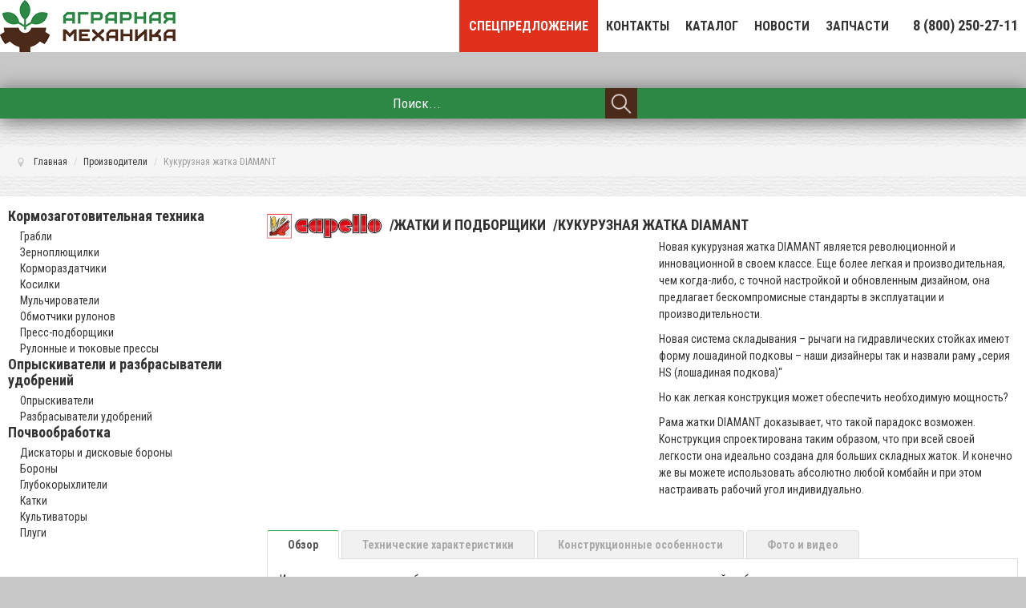

--- FILE ---
content_type: text/html; charset=utf-8
request_url: https://agmechanica.ru/proizvoditeli/kukuruznaya-zhatka-diamant.html
body_size: 13542
content:
<!DOCTYPE html>
<html lang="ru-ru">
<head>
<meta name="viewport" content="width=device-width, initial-scale=1, maximum-scale=1">
<base href="https://agmechanica.ru/proizvoditeli/kukuruznaya-zhatka-diamant.html" />
	<meta http-equiv="content-type" content="text/html; charset=utf-8" />
	<meta name="description" content="Новая кукурузная жатка DIAMANT является революционной и инновационной в своем классе. Еще более легкая и производительная, чем когда-либо, с точной настройкой и обновленным дизайном, она предлагает бескомпромисные стандарты в эксплуатации и производительности.
Новая система складывания – рычаги на гидравлических стойках имеют форму лошадиной подковы – наши дизайнеры так и назвали раму „серия HS (лошадиная подкова)“
Но как легкая конструкция может обеспечить необходимую мощность?
Рама жатки DIAMANT доказывает, что такой парадокс возможен. Конструкция спроектирована таким образом, что при всей своей легкости она идеально создана для больших складных жаток. И конечно же вы можете использовать абсолютно любой комбайн и при этом настраивать рабочий угол индивидуально." />
	<meta name="generator" content="Joomla! - Open Source Content Management" />
	<title>Жатки и подборщики  Кукурузная жатка DIAMANT</title>
	<link href="/templates/motoblog/favicon.ico" rel="shortcut icon" type="image/vnd.microsoft.icon" />
	<link href="/media/zoo/applications/jbuniversal/assets/css/jbzoo.css?ver=20171104" rel="stylesheet" type="text/css" />
	<link href="/cache/widgetkit/widgetkit-6b08cbc8.css" rel="stylesheet" type="text/css" />
	<link href="/plugins/system/zlframework/zlframework/elements/pro/tmpl/render/widgetkit/widgetkit.css?ver=20180405" rel="stylesheet" type="text/css" />
	<link href="/plugins/system/jcemediabox/css/jcemediabox.min.css?0072da39200af2a5f0dbaf1a155242cd" rel="stylesheet" type="text/css" />
	<link href="/media/jui/css/bootstrap.min.css" rel="stylesheet" type="text/css" />
	<link href="/media/jui/css/icomoon.css" rel="stylesheet" type="text/css" />
	<link href="/media/jui/css/bootstrap-responsive.min.css" rel="stylesheet" type="text/css" />
	<link href="/media/jui/css/bootstrap-extended.css" rel="stylesheet" type="text/css" />
	<link href="https://agmechanica.ru/templates/motoblog/XTC/css.php?id=61&amp;file=default" rel="stylesheet" type="text/css" />
	<link href="https://agmechanica.ru/templates/motoblog/XTC/css.php?id=61&amp;group=grid" rel="stylesheet" type="text/css" />
	<link href="https://agmechanica.ru/templates/motoblog/XTC/css.php?id=61&amp;group=style4" rel="stylesheet" type="text/css" />
	<link href="https://agmechanica.ru/templates/motoblog/XTC/css.php?id=61&amp;group=typo" rel="stylesheet" type="text/css" />
	<link href="https://agmechanica.ru/templates/motoblog/XTC/css.php?id=61&amp;group=css3effects" rel="stylesheet" type="text/css" />
	<link href="https://agmechanica.ru/templates/system/css/system.css" rel="stylesheet" type="text/css" />
	<link href="https://agmechanica.ru/templates/system/css/general.css" rel="stylesheet" type="text/css" />
	<link href="https://agmechanica.ru/templates/motoblog/XTC/css.php?id=61&amp;file=template" rel="stylesheet" type="text/css" />
	<link href="/modules/mod_universal_ajaxlivesearch/cache/1385/b3983764c93a403de681600807be934c.css" rel="stylesheet" type="text/css" />
	<link href="https://agmechanica.ru/modules/mod_jxtc_elevator/assets/styles.css" rel="stylesheet" type="text/css" />
	<link href="/modules/mod_zoocategory/tmpl/list/style.css?ver=20180405" rel="stylesheet" type="text/css" />
	<script type="application/json" class="joomla-script-options new">{"csrf.token":"c27ceb3e5d3ae50d5c7d0b731b734634","system.paths":{"root":"","base":""}}</script>
	<script src="/media/jui/js/jquery.min.js?9b066c22f8dd19634721922c6889d652" type="text/javascript"></script>
	<script src="/media/jui/js/jquery-noconflict.js?9b066c22f8dd19634721922c6889d652" type="text/javascript"></script>
	<script src="/media/jui/js/jquery-migrate.min.js?9b066c22f8dd19634721922c6889d652" type="text/javascript"></script>
	<script src="/media/zoo/assets/js/responsive.js?ver=20180405" type="text/javascript"></script>
	<script src="/components/com_zoo/assets/js/default.js?ver=20180405" type="text/javascript"></script>
	<script src="/cache/widgetkit/widgetkit-a108c3dd.js" type="text/javascript"></script>
	<script src="/plugins/system/jcemediabox/js/jcemediabox.min.js?d67233ea942db0e502a9d3ca48545fb9" type="text/javascript"></script>
	<script src="/media/system/js/core.js?9b066c22f8dd19634721922c6889d652" type="text/javascript"></script>
	<script src="/media/jui/js/bootstrap.min.js?9b066c22f8dd19634721922c6889d652" type="text/javascript"></script>
	<script src="https://agmechanica.ru/templates/motoblog/js/template.js" type="text/javascript"></script>
	<script src="https://agmechanica.ru/modules/mod_universal_ajaxlivesearch/engine/localdojo.js" type="text/javascript"></script>
	<script src="/modules/mod_universal_ajaxlivesearch/cache/1385/c0e406b72529993a6e1e415f05b74591.js" type="text/javascript"></script>
	<script src="https://agmechanica.ru/modules/mod_jxtc_elevator/assets/elevator.js" type="text/javascript"></script>
	<script type="text/javascript">
jQuery(document).ready(function(){WfMediabox.init({"base":"\/","theme":"shadow","width":"","height":"","lightbox":0,"shadowbox":0,"icons":1,"overlay":1,"overlay_opacity":0.8,"overlay_color":"#000000","transition_speed":500,"close":2,"scrolling":"fixed","labels":{"close":"Close","next":"Next","previous":"Previous","cancel":"Cancel","numbers":"{{numbers}}","numbers_count":"{{current}} of {{total}}","download":"Download"}});});
	</script>
	<meta property="og:title" content="Жатки и подборщики  Кукурузная жатка DIAMANT" />
	<meta property="og:description" content="Новая кукурузная жатка DIAMANT является революционной и инновационной в своем классе. Еще более легкая и производительная, чем когда-либо, с точной настройкой и обновленным дизайном, она предлагает бескомпромисные стандарты в эксплуатации и производительности.
Новая система складывания – рычаги на гидравлических стойках имеют форму лошадиной подковы – наши дизайнеры так и назвали раму „серия HS (лошадиная подкова)“
Но как легкая конструкция может обеспечить необходимую мощность?
Рама жатки DIAMANT доказывает, что такой парадокс возможен. Конструкция спроектирована таким образом, что при всей своей легкости она идеально создана для больших складных жаток. И конечно же вы можете использовать абсолютно любой комбайн и при этом настраивать рабочий угол индивидуально." />
	<meta property="og:image" content="https://agmechanica.ru/images/capello/diamant.jpg" />
	<meta property="og:url" content="http://agmechanica.ru/proizvoditeli/kukuruznaya-zhatka-diamant.html" />
	<script type="text/javascript">
dojo.addOnLoad(function(){
    document.search = new AJAXSearchflat({
      id : '1385',
      node : dojo.byId('offlajn-ajax-search1385'),
      searchForm : dojo.byId('search-form1385'),
      textBox : dojo.byId('search-area1385'),
      suggestBox : dojo.byId('suggestion-area1385'),
      searchButton : dojo.byId('ajax-search-button1385'),
      closeButton : dojo.byId('search-area-close1385'),
      searchCategories : dojo.byId('search-categories1385'),
      productsPerPlugin : 3,
      dynamicResult : '1',
      searchRsWidth : 250,
      searchImageWidth : '347',
      minChars : 2,
      searchBoxCaption : 'Поиск...',
      noResultsTitle : 'Результатов(0)',
      noResults : 'По вашему запросу ничего не найдено!',
      searchFormUrl : '/index.php',
      enableScroll : '1',
      showIntroText: '1',
      scount: '10',
      lang: '',
      stext: 'No results found. Did you mean?',
      moduleId : '1385',
      resultAlign : '0',
      targetsearch: '0',
      linktarget: '1',
      keypressWait: '500',
      catChooser : 0,
      searchResult : 1,
      seemoreEnabled : 1,
      seemoreAfter : 30,
      keywordSuggestion : '0',
      seeMoreResults : 'Еще результаты...',
      resultsPerPage : '6',
      resultsPadding : '10',
      controllerPrev : 'PREV',
      controllerNext : 'NEXT',
      fullWidth : '1',
      resultImageWidth : '347',
      resultImageHeight : '231',
      showCat : '1',
      voicesearch : '0'
    })
  });</script>
	<link rel="canonical" href="https://agmechanica.ru/proizvoditeli/kukuruznaya-zhatka-diamant.html" />

<script src="https://agmechanica.ru/templates/motoblog/js/scrollReveal.min.js" type="text/javascript"></script>
<script src="https://agmechanica.ru/templates/motoblog/js/SmoothScroll.js" type="text/javascript"></script>
<script>
  jQuery(window).scroll(function () {
    	    if (jQuery("#headerwrap").offset().top > 20) {
          jQuery("#headerwrap").addClass("stickyscroll")
      } else {
          jQuery("#headerwrap").removeClass("stickyscroll")
      }
  });
</script>
<script>
 jQuery(window).scroll(function () {
      if (window.scrollY > 100) {
          jQuery("body").addClass("stickyscroll")
      } else {
          jQuery("body").removeClass("stickyscroll")
      }
	   });
</script>
<link href="//fonts.googleapis.com/css?family=Roboto+Condensed:400,400i,700,700i&amp;subset=cyrillic,cyrillic-ext" rel="stylesheet"> 
<link rel="stylesheet" href="//maxcdn.bootstrapcdn.com/font-awesome/latest/css/font-awesome.min.css">
</head>
<body class="innerpage sticky  com_zoo">
<div id="headerwrap" class="sticky xtc-bodygutter">
  <div id="headertop">
    <div id="headertop_inner">
          </div>
  </div>
  <div id="header" class="xtc-wrapper clearfix">
    <div id="logo" class="hd2"> <a class="hideTxt" href="/../"> Аграрная механика </a> </div>
            <div id="menu2" class="hd2">
            <div id="menuright2">
        <div class="module  headphone"> <div class="modulecontent"> 

<div class="custom headphone"  >
	<p style="margin: 0 0 -28px; padding: 19px 10px 22px 10px; font-weight: bold; text-align: center; line-height: 15px;"><a style="font-size: 18px;" href="tel:88002502711">8 (800) 250-27-11 </a><br /><span style="font-size: 10px; display: none;">(звонок по России бесплатный)</span></p></div>
</div></div> 
      </div>
                </div>
        <div id="menuwrap">
      <div id="menu" class="clearfix hd8  dropcol1">
        <div class="navbar">
  <div class="navbar-inner">
    <div class="container">
 
      <!-- .btn-navbar is used as the toggle for collapsed navbar content -->
      <a class="btn btn-navbar" data-toggle="collapse" data-target=".nav-collapse">
        <span class="icon-bar"></span>
        <span class="icon-bar"></span>
        <span class="icon-bar"></span>
      </a>
    
      <!-- Everything you want hidden at 940px or less, place within here -->
      <div class="nav-collapse collapse">
<ul class="nav fadeInDown">
<li class="item-1648"><a class="btnorange" href="/spetspredlozhenie.html" >Спецпредложение</a></li><li class="item-1486"><a href="/contact.html" >Контакты</a></li><li class="item-1446"><a href="/katalog.html" >Каталог</a></li><li class="item-1635"><a href="/novosti.html" >Новости</a></li><li class="item-1480"><a href="/zapchasti.html" >Запчасти</a></li></ul>
</div>
    </div>
  </div>
</div>
      </div>
    </div>
  </div>
</div>
<div id="message">
  <div id="system-message-container">
	</div>

</div>
<div id="region2wrap" class="xtc-bodygutter xtc-spacer"><div id="region2pad" class="xtc-wrapperpad"><div id="region2" class="row-fluid xtc-wrapper"><div id="user1_6" class="span12"><div class="row-fluid"><div id="user1" class="xtcBootstrapGrid span12 singlecolumn cols-1 column-1"><div class="firstarea"><div class="module green box shadowed nopad"> <div class="modulecontent"> 
<div id="offlajn-ajax-search1385" class="green box shadowed nopad">
  <div class="offlajn-ajax-search-container">
    <form id="search-form1385" action="/component/search/" method="get" onSubmit="return false;">
    <div class="offlajn-ajax-search-inner">
                <input type="text" name="searchword" id="search-area1385" value="" autocomplete="off" />
        <input type="text" tabindex="-1" name="searchwordsugg" id="suggestion-area1385" value="" autocomplete="off" />
        <input type="hidden" name="option" value="com_search" />
              <div id="search-area-close1385"></div>
      <div id="ajax-search-button1385"><div class="magnifier"></div></div>
      <div class="ajax-clear"></div>
    </div>
  </form>
  <div class="ajax-clear"></div>
  </div>
    </div>
<div class="ajax-clear"></div>
<svg style="position:absolute" height="0" width="0"><filter id="searchblur"><feGaussianBlur in="SourceGraphic" stdDeviation="3"/></filter></svg>
</div></div> </div><div class="centerarea"><div class="module "> <div class="modulecontent"> <div id="offlajn-ajax-tile-results"></div>
<div class="ajax-clear"></div>
</div></div> </div><div class="lastarea"><div class="module "> <div class="modulecontent"> <div aria-label="Breadcrumbs" role="navigation">
	<ul itemscope itemtype="https://schema.org/BreadcrumbList" class="breadcrumb">
					<li class="active">
				<span class="divider icon-location"></span>
			</li>
		
						<li itemprop="itemListElement" itemscope itemtype="https://schema.org/ListItem">
											<a itemprop="item" href="/" class="pathway"><span itemprop="name">Главная</span></a>
					
											<span class="divider">
							 / 						</span>
										<meta itemprop="position" content="1">
				</li>
							<li itemprop="itemListElement" itemscope itemtype="https://schema.org/ListItem">
											<a itemprop="item" href="/proizvoditeli.html" class="pathway"><span itemprop="name">Производители</span></a>
					
											<span class="divider">
							 / 						</span>
										<meta itemprop="position" content="2">
				</li>
							<li itemprop="itemListElement" itemscope itemtype="https://schema.org/ListItem" class="active">
					<span itemprop="name">
						Кукурузная жатка DIAMANT					</span>
					<meta itemprop="position" content="3">
				</li>
				</ul>
</div>
</div></div> </div></div></div></div></div></div></div>        <div id="region3wrap" class="xtc-bodygutter xtc-spacer">
        <div id="region3pad" class="xtc-wrapperpad">
	<div id="region3" class="row-fluid xtc-wrapper">
   
  
    
         <div id="left" class="span3"><div class="module "> <div class="modulecontent"> <ul class="zoo-category-list">
<li class="level0 parent">
<a href="/component/zoo/katalog/kompleksy-dlya-zagotovki-kormov.html?f=1&amp;Itemid=1446" class="level0 parent"><span>Кормозаготовительная техника</span></a>
<ul class="level1">
<li class="level1">
<a href="/component/zoo/katalog/kompleksy-dlya-zagotovki-kormov/grabli.html?f=1&amp;Itemid=1446" class="level1"><span>Грабли</span></a>
</li>
<li class="level1">
<a href="/component/zoo/katalog/kompleksy-dlya-zagotovki-kormov/zernoplyushhilki.html?f=1&amp;Itemid=1446" class="level1"><span>Зерноплющилки</span></a>
</li>
<li class="level1">
<a href="/component/zoo/katalog/kompleksy-dlya-zagotovki-kormov/kormorazdatchiki.html?f=1&amp;Itemid=1446" class="level1"><span>Кормораздатчики</span></a>
</li>
<li class="level1">
<a href="/component/zoo/katalog/kompleksy-dlya-zagotovki-kormov/kosilki.html?f=1&amp;Itemid=1446" class="level1"><span>Косилки</span></a>
</li>
<li class="level1">
<a href="/component/zoo/katalog/kompleksy-dlya-zagotovki-kormov/mulchirovateli.html?f=1&amp;Itemid=1446" class="level1"><span>Мульчирователи</span></a>
</li>
<li class="level1">
<a href="/component/zoo/katalog/kompleksy-dlya-zagotovki-kormov/obmotchiki-rulonov.html?f=1&amp;Itemid=1446" class="level1"><span>Обмотчики рулонов</span></a>
</li>
<li class="level1">
<a href="/component/zoo/katalog/kompleksy-dlya-zagotovki-kormov/press-podborshhiki-2.html?f=1&amp;Itemid=1446" class="level1"><span>Пресс-подборщики</span></a>
</li>
<li class="level1">
<a href="/component/zoo/katalog/kompleksy-dlya-zagotovki-kormov/rulonnye-pressy.html?f=1&amp;Itemid=1446" class="level1"><span>Рулонные и тюковые прессы</span></a>
</li>
</ul>
</li>
<li class="level0 parent">
<a href="/component/zoo/katalog/opryskivateli-i-razbrasyvateli-udobrenij.html?f=1&amp;Itemid=1446" class="level0 parent"><span>Опрыскиватели и разбрасыватели удобрений</span></a>
<ul class="level1">
<li class="level1">
<a href="/component/zoo/katalog/opryskivateli-i-razbrasyvateli-udobrenij/opryskivateli.html?f=1&amp;Itemid=1446" class="level1"><span>Опрыскиватели</span></a>
</li>
<li class="level1">
<a href="/component/zoo/katalog/opryskivateli-i-razbrasyvateli-udobrenij/razbrasyvateli-udobrenij.html?f=1&amp;Itemid=1446" class="level1"><span>Разбрасыватели удобрений</span></a>
</li>
</ul>
</li>
<li class="level0 parent">
<a href="/component/zoo/katalog/pochvoobrabotka.html?f=1&amp;Itemid=1446" class="level0 parent"><span>Почвообработка</span></a>
<ul class="level1">
<li class="level1">
<a href="/component/zoo/katalog/pochvoobrabotka/borony-2.html?f=1&amp;Itemid=1446" class="level1"><span>Дискаторы и дисковые бороны</span></a>
</li>
<li class="level1">
<a href="/component/zoo/katalog/pochvoobrabotka/borony-6.html?f=1&amp;Itemid=1446" class="level1"><span>Бороны</span></a>
</li>
<li class="level1">
<a href="/component/zoo/katalog/pochvoobrabotka/glubokorykhliteli-2.html?f=1&amp;Itemid=1446" class="level1"><span>Глубокорыхлители</span></a>
</li>
<li class="level1">
<a href="/component/zoo/katalog/pochvoobrabotka/katki-2.html?f=1&amp;Itemid=1446" class="level1"><span>Катки</span></a>
</li>
<li class="level1">
<a href="/component/zoo/katalog/pochvoobrabotka/kultivatory-2.html?f=1&amp;Itemid=1446" class="level1"><span>Культиваторы</span></a>
</li>
<li class="level1">
<a href="/component/zoo/katalog/pochvoobrabotka/plugi-2.html?f=1&amp;Itemid=1446" class="level1"><span>Плуги</span></a>
</li>
</ul>
</li>
</ul></div></div> </div>





                





	<div class="span9">
        	  	<div id="component" class="r3spacer_top"><div  id="yoo-zoo" class="jbzoo jbzoo-view-item jbzoo-app-selhoztehnika jbzoo-tmpl-catalog yoo-zoo jbzoo-rborder" >
<div class="jbzoo-item jbzoo-item-product jbzoo-item-full jbzoo-item-57">    <style>

        /* Базовый контейнер табов */
        
        .tabs {
            min-width: 320px;
            padding: 0px;
            margin: 0 auto;
        }
        /* Стили секций с содержанием */
        
        .tabs > section {
            display: none;
            padding: 15px;
            background: #fff;
            border: 1px solid #ddd;
        }
        
        .tabs > section > p {
            margin: 0 0 5px;
            line-height: 1.5;
            color: #383838;
            /* прикрутим анимацию */
            -webkit-animation-duration: 1s;
            animation-duration: 1s;
            -webkit-animation-fill-mode: both;
            animation-fill-mode: both;
            -webkit-animation-name: fadeIn;
            animation-name: fadeIn;
        }
        /* Описываем анимацию свойства opacity */
        
        @-webkit-keyframes fadeIn {
            from {
                opacity: 0;
            }
            to {
                opacity: 1;
            }
        }
        
        @keyframes fadeIn {
            from {
                opacity: 0;
            }
            to {
                opacity: 1;
            }
        }
        
        /* Прячем чекбоксы */
        
        .tabs > input {
            display: none;
            position: absolute;
        }
        /* Стили переключателей вкладок (табов) */
        
        .tabs > label {
            display: inline-block;
            margin: 0 0 -1px;
            padding: 7px 25px;
            font-weight: 600;
            text-align: center;
            color: #aaa;
            border: 0px solid #ddd;
            border-width: 1px 1px 1px 1px;
            background: #f1f1f1;
            border-radius: 3px 3px 0 0;
        }

        /* Изменения стиля переключателей вкладок при наведении */
        
        .tabs > label:hover {
            color: #888;
            cursor: pointer;
        }
        /* Стили для активной вкладки */
        
        .tabs > input:checked + label {
            color: #555;
            border-top: 1px solid #009933;
            border-bottom: 1px solid #fff;
            background: #fff;
        }
        /* Активация секций с помощью псевдокласса :checked */
        
        #tab1:checked ~ #content-tab1,
        #tab2:checked ~ #content-tab2,
        #tab3:checked ~ #content-tab3,
        #tab4:checked ~ #content-tab4 {
            display: block;
        }
        /* Убираем текст с переключателей 
* и оставляем иконки на малых экранах
*/
        
        @media screen and (max-width: 680px) {
            .tabs > label {
                font-size: 0;
            }
            .tabs > label:before {
                margin: 0;
                font-size: 18px;
            }
        }
        /* Изменяем внутренние отступы 
*  переключателей для малых экранов
*/
        
        @media screen and (max-width: 400px) {
            .tabs > label {
                padding: 15px;
            }
        }
    </style>

    <h1 class="item-title"> <a href="/proizvoditeli/proizvoditeli/capello/zhatki.html"><img src="/images/logos/capello.png" alt="Жатки" /></a> 
 <a href="/proizvoditeli/zhatki-i-podborshchiki-2.html">Жатки и подборщики</a> 
 <a title="Кукурузная жатка DIAMANT" href="/proizvoditeli/kukuruznaya-zhatka-diamant.html">Кукурузная жатка DIAMANT</a> </h1>


<div class="item-image align-left">
     
<div id="gallery-0fb886a7-43b2-4576-b2ed-2d0dc20c30df-6978b9b8a4b92" class="yoo-wk wk-gallery-showcase" data-widgetkit="showcase" data-options='{"thumb_width":80,"thumb_height":60,"autoplay":1,"interval":5000,"animated":"randomSimple","duration":500,"index":0,"buttons":1,"slices":20,"zl_captions":0,"_custom_caption":"","caption_animation_duration":500,"slideset_buttons":1,"items_per_set":3,"effect":"slide","slideset_effect_duration":300,"width":"470"}'>

	<div id="slideshow-0fb886a7-43b2-4576-b2ed-2d0dc20c30df-6978b9b8a4b92" class="wk-slideshow">
		<div class="slides-container">
			<ul class="slides">

								
					
					<li><img src="/media/zoo/images/01_acebb8a6c9d28dbb684618ee75144067.jpg" width="470" height="264" alt="01" /></li>
					
													
					
					<li><img src="[data-uri]" data-src="/media/zoo/images/02_690612044d08e322c0811fc7106a01bf.jpg" width="470" height="264" alt="02" /></li>
					
													
					
					<li><img src="[data-uri]" data-src="/media/zoo/images/03_cd20a8073c21c413719cfcd4d159540c.jpg" width="470" height="264" alt="03" /></li>
					
													
					
					<li><img src="[data-uri]" data-src="/media/zoo/images/04_a099a9e2bfe6a2529bf82ef9f6c8a8a4.jpg" width="470" height="264" alt="04" /></li>
					
													
					
					<li><img src="[data-uri]" data-src="/media/zoo/images/05_7c31b2498d6ee98d53d26fe234ad447e.jpg" width="470" height="264" alt="05" /></li>
					
													
					
					<li><img src="[data-uri]" data-src="/media/zoo/images/06_f20771b94fe22769f4958372929c2654.jpg" width="470" height="264" alt="06" /></li>
					
													
					
					<li><img src="[data-uri]" data-src="/media/zoo/images/07_14137acbefdc2a98d4ac354075e678fa.jpg" width="470" height="264" alt="07" /></li>
					
													
					
					<li><img src="[data-uri]" data-src="/media/zoo/images/08_05e046e43efca45bbdac2b96fecb2313.jpg" width="470" height="264" alt="08" /></li>
					
													
					
					<li><img src="[data-uri]" data-src="/media/zoo/images/09_b6370d345c57ec352c7f12dbf1a3b0e9.jpg" width="470" height="264" alt="09" /></li>
					
													
					
					<li><img src="[data-uri]" data-src="/media/zoo/images/10_9051b694903cbd75d46445c9a11518ac.jpg" width="470" height="264" alt="10" /></li>
					
													
					
					<li><img src="[data-uri]" data-src="/media/zoo/images/11_0255137dbbd41598918360d943b7a090.jpg" width="470" height="264" alt="11" /></li>
					
													
					
					<li><img src="[data-uri]" data-src="/media/zoo/images/12_77eac6fad1bc7299fe33bb47ef36a2aa.jpg" width="470" height="264" alt="12" /></li>
					
													
					
					<li><img src="[data-uri]" data-src="/media/zoo/images/13_8ecd97115109183b0fa348270aacf516.jpg" width="470" height="264" alt="13" /></li>
					
													
					
					<li><img src="[data-uri]" data-src="/media/zoo/images/14_432a325ce449c3b78b1421171586e8b8.jpg" width="470" height="264" alt="14" /></li>
					
													
					
					<li><img src="[data-uri]" data-src="/media/zoo/images/15_0ba5d384d7df9bd01f6d29cf86800449.jpg" width="470" height="264" alt="15" /></li>
					
													
					
					<li><img src="[data-uri]" data-src="/media/zoo/images/16_53e3e86ec7edb3f2232adc5c89e57c5f.jpg" width="470" height="264" alt="16" /></li>
					
									
			</ul>
			<div class="next"></div><div class="prev"></div>					</div>
	</div>

	<div id="slideset-0fb886a7-43b2-4576-b2ed-2d0dc20c30df-6978b9b8a4b92" class="wk-slideset ">
		<div>
			<div class="sets">
								<ul class="set">
										
										
					<li><div><img src="/media/zoo/images/01_80a1616d7d5aaadcc9849594a471bc45.jpg" width="80" height="45" alt="01" /></div></li>
										
										
					<li><div><img src="/media/zoo/images/02_22877cdc1ed97441492182428d9bc72f.jpg" width="80" height="45" alt="02" /></div></li>
										
										
					<li><div><img src="/media/zoo/images/03_003b6e26cda464e5c3f00c9364e85d63.jpg" width="80" height="45" alt="03" /></div></li>
									</ul>
								<ul class="set">
										
										
					<li><div><img src="/media/zoo/images/04_f02656790fb07a18c725da1dd5020ac7.jpg" width="80" height="45" alt="04" /></div></li>
										
										
					<li><div><img src="/media/zoo/images/05_8a0aaa3a565c8198e9b6d0afb74ecf5c.jpg" width="80" height="45" alt="05" /></div></li>
										
										
					<li><div><img src="/media/zoo/images/06_6132a4b069d7a52ef374730b3997d80f.jpg" width="80" height="45" alt="06" /></div></li>
									</ul>
								<ul class="set">
										
										
					<li><div><img src="/media/zoo/images/07_19f3acd5ee3d04ceafd816e370840434.jpg" width="80" height="45" alt="07" /></div></li>
										
										
					<li><div><img src="/media/zoo/images/08_3039b769719cda3d7feb5665cf9ede2f.jpg" width="80" height="45" alt="08" /></div></li>
										
										
					<li><div><img src="/media/zoo/images/09_2ec7aee4ce73f42c9a22327fabfd8fe9.jpg" width="80" height="45" alt="09" /></div></li>
									</ul>
								<ul class="set">
										
										
					<li><div><img src="/media/zoo/images/10_dbdc6fc60ebbb753cd279bea6ac479bb.jpg" width="80" height="45" alt="10" /></div></li>
										
										
					<li><div><img src="/media/zoo/images/11_f3e88d295e88708d213eabe0b1e95ffb.jpg" width="80" height="45" alt="11" /></div></li>
										
										
					<li><div><img src="/media/zoo/images/12_d22b9ced7d321eb8710a887e11d136d8.jpg" width="80" height="45" alt="12" /></div></li>
									</ul>
								<ul class="set">
										
										
					<li><div><img src="/media/zoo/images/13_d96fa4f76f51d9f022f0b55f48a90294.jpg" width="80" height="45" alt="13" /></div></li>
										
										
					<li><div><img src="/media/zoo/images/14_4344eb3fcc9d2a934549b7d5a785045a.jpg" width="80" height="45" alt="14" /></div></li>
										
										
					<li><div><img src="/media/zoo/images/15_e5dad610c917010c30ae319ec14e01bd.jpg" width="80" height="45" alt="15" /></div></li>
									</ul>
								<ul class="set">
										
										
					<li><div><img src="/media/zoo/images/16_6b27169fde71ea30760941513f1d9ba9.jpg" width="80" height="45" alt="16" /></div></li>
									</ul>
							</div>
			<div class="next"></div><div class="prev"></div>		</div>
	</div>
	
</div>

 </div>


<div class="starttext">
    <div class="element element-textarea first last">
	<p>Новая кукурузная жатка DIAMANT является революционной и инновационной в своем классе. Еще более легкая и производительная, чем когда-либо, с точной настройкой и обновленным дизайном, она предлагает бескомпромисные стандарты в эксплуатации и производительности.</p>
<p>Новая система складывания – рычаги на гидравлических стойках имеют форму лошадиной подковы – наши дизайнеры так и назвали раму „серия HS (лошадиная подкова)“</p>
<p>Но как легкая конструкция может обеспечить необходимую мощность?</p>
<p>Рама жатки DIAMANT доказывает, что такой парадокс возможен. Конструкция спроектирована таким образом, что при всей своей легкости она идеально создана для больших складных жаток. И конечно же вы можете использовать абсолютно любой комбайн и при этом настраивать рабочий угол индивидуально.</p></div></div>
<!-- выводим табы-->
<div class="container">
        
        <div class="tabs">
            <input id="tab1" type="radio" name="tabs" checked>
            <label for="tab1" title="Wordpress">Обзор</label>
            <input id="tab2" type="radio" name="tabs">
            <label for="tab2" title="Windows">Технические характеристики</label>
            <input id="tab3" type="radio" name="tabs">
            <label for="tab3" title="HTML5">Конструкционные особенности</label>
            <input id="tab4" type="radio" name="tabs">
            <label for="tab4" title="CSS3">Фото и видео</label>
            <section id="content-tab1">
    <div class="element element-textarea first last">
	<p>Идеальная точность среза, благодаря синхронному движению пластин-початкоотделителей стебли всегда входят точно посередине русел.</p>
<p>Фиксирование стеблей для отделения початков происходит точно перпендикулярно земле, что исключает потери, улучшает очистку и повышает производительность комбайна, особенно при работе с полеглой кукурузой: именно механизатор, используя свои навыки и опыт регулирует зазор между пластинами-початкоотделителями во время уборки.<br />Корпуса редукторов изготовлены из алюминиевого сплава с последующей обработкой для повышения прочности и долговечности.</p>
<p>Стальные шестерни внутри редуктора впечатляют простотой конструкции, точностью, сбалансированностью и производительностью, что всегда было сильной стороной CAPELLO: чистая, точная и быстрая уборка урожая. Другие приводные органы также были модернизированы: все валы увеличены в диаметре для повышения производительности жатки.</p>
<p>Цепи боковых приводов полностью изолированы от окружающей среды, находятся в постоянной смазке и всегда натянуты благодаря автоматическому маятниковому натяжителю. Редуктор, вращающий шнек, также изготовлен из алюминия, имеет располагающийся в масляной ванне ограничитель крутящего момента, который смазывает всю систему и предотвращает загрязнение.</p>
<p>Новая система складывания – рычаги на гидравлических стойках имеют форму лошадиной подковы – наши дизайнеры так и назвали раму „серия HS (лошадиная подкова)“</p>
<p>&nbsp;</p>
<p>Рама жатки DIAMANT доказывает, что такой парадокс возможен. Конструкция спроектирована таким образом, что при всей своей легкости она идеально создана для больших складных жаток. И, безусловно, вы можете использовать абсолютно любой комбайн и при этом настраивать рабочий угол индивидуально.</p>
<p>Новые усиленные делители и крышки из технополимера говорят об очередном прорыве в истории Capello. Специальная форма и плотность полимера обеспечивает плавный поток материала в любых условиях, делая уборку легкой и быстрой.</p>
<p><strong>Все крышки могут быть сняты мгновенно без помощи инструмента – для быстрой и удобной чистки жатки.</strong>Чтобы обеспечить безопасную уборку и при этом зафиксировать жатку максимально близко к земле, мы разработали специальную защитную систему делителей – при контакте с землей предохранитель мгновенно откидывает делитель кверху, тем самым экономя временные и финансовые затраты на возможную замену поврежденных делителей.</p>
<p><strong>С жаткой DIAMANT вы всегда передвигаетесь „с ветерком“.</strong></p>
<p>Одной из отличительных особенностей жаток Capello всегда были превосходная видимость и безопасность при движении по дороге со сложенной жаткой.</p></div>            </section>
            <section id="content-tab2">
    <div class="element element-textarea first last">
	<p>Жатка DIAMANT создана с изначально интегрированным в систему стеблеизмельчителем и образует с ним единый симбиоз, результат чего подтвержден в поле: идеальное измельчение стеблей при максимально низком к земле срезе, что невозможно при использовании „добавленного“ в систему стеблеизмельчителя.</p>
<p>Кроме того, угол и расположение стеблеизмельчителей с левой стороны рядков относительно направления движения комбайна сводит к минимуму образование пылевых вихрей во время уборки, и как следствие, исключает забивание вентиляции и радиаторов комбайна и хлопоты по их очистке.</p>
<p>Жатка DIAMANT поставляется также без стеблеизмельчителей, которые могут быть легко доустановлены позже без обращения в сервисную службу<br />Как и на всех жатках CAPELLO, на жатке DIAMANT тоже можно отключать стеблеизмельчители отдельно на каждом рядке, когда в измельчении нет необходимости.</p></div>            </section>
            <section id="content-tab3">
    <div class="element element-textarea first last">
	<p>Новый двухлопастной стеблеизмельчитель с ускоренным вращением стал еще более эффективным и измельчает стебли на более мелкие фракции.Он может быть отключен отдельно на каждом рядке.</p>
<p>Измельчитель отбалансирован, а головки болтов снабжены защитой от стачивания.</p>
<p>СИСТЕМА ИЗМЕЛЬЧЕНИЯ ИДЕАЛЬНО ПОДХОДИТ ДЛЯ ЛЮБЫХ НУЖД: ВАЛЬЦЫ С НОЖАМИ ИЛИ С МОНОЛИТНЫМИ СПИРАЛЬНЫМИ ВАЛИКАМИ</p>
<p>Спиральный монолитный валец является абсолютно новой опцией. Он обеспечивает надежное и эффективное удержание стеблей во время уборки.</p>
<p>Стеблеизмельчитель позиционирован таким образом, чтобы исключить образование пылевых вихрей и забивание фильтров комбайна.<strong>Жатка DIAMANT поставляется также без стеблеизмельчителей, которые могут быть легко доустановлены позже без обращения в сервисную службу</strong><br />Как и на всех жатках CAPELLO, на жатке DIAMANT можно отключать стеблеизмельчители отдельно на каждом рядке, когда в измельчении нет необходимости.</p></div>            </section>
            <section id="content-tab4">
            <script>
			jQuery(window).on("load",function() {
			jQuery("#content-tab4 .element.element-image.element-imagepro.first a").addClass("modal");
			});
            </script>
    <div class="element element-image element-imagepro first last">
	

		
			
		
			
		
			
		
			
		
			
		
			
		
			
		
			
		
			
		
			
		
			
		
			
		
			
		
			
		
			
		
			
		
	<a href="/media/zoo/images/01_5ec331e6d04c48ec1da0d36dbcf1b7af.jpg" data-lightbox="group:0fb886a7-43b2-4576-b2ed-2d0dc20c30df-6978b9b8adc70;" ><img src="/media/zoo/images/01_ebb07d6e7881d29914dd651ad32940e2.jpg" width="250" height="250" alt="01" /></a> <a href="/media/zoo/images/02_b1061c6b9aac4e0528871258aa538419.jpg" data-lightbox="group:0fb886a7-43b2-4576-b2ed-2d0dc20c30df-6978b9b8adc70;" ><img src="/media/zoo/images/02_98bd938347f61a4a24d3cc28e60c436d.jpg" width="250" height="250" alt="02" /></a> <a href="/media/zoo/images/03_034be5f76e20224037d537f283579b74.jpg" data-lightbox="group:0fb886a7-43b2-4576-b2ed-2d0dc20c30df-6978b9b8adc70;" ><img src="/media/zoo/images/03_aa80caa660d4fe865ea59c81c25b2ae5.jpg" width="250" height="250" alt="03" /></a> <a href="/media/zoo/images/04_0f174918061527d20ad1faf5f46f3f97.jpg" data-lightbox="group:0fb886a7-43b2-4576-b2ed-2d0dc20c30df-6978b9b8adc70;" ><img src="/media/zoo/images/04_a0196305d5e8ebd4d5834fcf938a573f.jpg" width="250" height="250" alt="04" /></a> <a href="/media/zoo/images/05_a0836eaeb2bdb9069290e8b4ee8a1b74.jpg" data-lightbox="group:0fb886a7-43b2-4576-b2ed-2d0dc20c30df-6978b9b8adc70;" ><img src="/media/zoo/images/05_0032c174d22c8d18d0e9c9ddb0ce886a.jpg" width="250" height="250" alt="05" /></a> <a href="/media/zoo/images/06_eca8942a924a2d1934fb70ffa7df58ad.jpg" data-lightbox="group:0fb886a7-43b2-4576-b2ed-2d0dc20c30df-6978b9b8adc70;" ><img src="/media/zoo/images/06_248ab6f7f55a2f3cd8145200d80de78e.jpg" width="250" height="250" alt="06" /></a> <a href="/media/zoo/images/07_705fd7057b9585fa8b1ab25432623136.jpg" data-lightbox="group:0fb886a7-43b2-4576-b2ed-2d0dc20c30df-6978b9b8adc70;" ><img src="/media/zoo/images/07_f121ae70371eec066fea8e2b40e2e414.jpg" width="250" height="250" alt="07" /></a> <a href="/media/zoo/images/08_85da8cef639ff4159554eabc19bbfef1.jpg" data-lightbox="group:0fb886a7-43b2-4576-b2ed-2d0dc20c30df-6978b9b8adc70;" ><img src="/media/zoo/images/08_ea98f6357a520cc431c85c38d990430e.jpg" width="250" height="250" alt="08" /></a> <a href="/media/zoo/images/09_2c3941beac93a31cb80702a53483283d.jpg" data-lightbox="group:0fb886a7-43b2-4576-b2ed-2d0dc20c30df-6978b9b8adc70;" ><img src="/media/zoo/images/09_32478fa6b77b748089a7c24a353055b2.jpg" width="250" height="250" alt="09" /></a> <a href="/media/zoo/images/10_b8e50400f39992001728c8798e529f31.jpg" data-lightbox="group:0fb886a7-43b2-4576-b2ed-2d0dc20c30df-6978b9b8adc70;" ><img src="/media/zoo/images/10_1240f0fca7d5e5f25bd5f7744189b21e.jpg" width="250" height="250" alt="10" /></a> <a href="/media/zoo/images/11_d9aa854afa7761db1bcfb4e941783e6a.jpg" data-lightbox="group:0fb886a7-43b2-4576-b2ed-2d0dc20c30df-6978b9b8adc70;" ><img src="/media/zoo/images/11_f636821f531954c6ccff116faa4c3bb1.jpg" width="250" height="250" alt="11" /></a> <a href="/media/zoo/images/12_f93d3ba296b15ed7f1bbf5528b81d5ef.jpg" data-lightbox="group:0fb886a7-43b2-4576-b2ed-2d0dc20c30df-6978b9b8adc70;" ><img src="/media/zoo/images/12_25ed5237f20ed971c4fedabf8f0a1ff9.jpg" width="250" height="250" alt="12" /></a> <a href="/media/zoo/images/13_46c6d5c48c89f6068789b756a086f6eb.jpg" data-lightbox="group:0fb886a7-43b2-4576-b2ed-2d0dc20c30df-6978b9b8adc70;" ><img src="/media/zoo/images/13_910d94fe4cbe04a9333cf419f1b7a17b.jpg" width="250" height="250" alt="13" /></a> <a href="/media/zoo/images/14_9b1d0740b1ed8d434e8db15f159ff756.jpg" data-lightbox="group:0fb886a7-43b2-4576-b2ed-2d0dc20c30df-6978b9b8adc70;" ><img src="/media/zoo/images/14_6ac7bcba1f0cff9aa75b4ac506ff2fe2.jpg" width="250" height="250" alt="14" /></a> <a href="/media/zoo/images/15_f1e0a51473afb2f9d20bd9ca9dd79317.jpg" data-lightbox="group:0fb886a7-43b2-4576-b2ed-2d0dc20c30df-6978b9b8adc70;" ><img src="/media/zoo/images/15_6b21ada13d1ee0456fe62d63296be81f.jpg" width="250" height="250" alt="15" /></a> <a href="/media/zoo/images/16_d4c0ddb2a1fbac9af31d8c55a3280a48.jpg" data-lightbox="group:0fb886a7-43b2-4576-b2ed-2d0dc20c30df-6978b9b8adc70;" ><img src="/media/zoo/images/16_adf1d953aa3ee9daa3adbaf0b0d7da2a.jpg" width="250" height="250" alt="16" /></a>	
</div>            </section>
        </div>
        
    </div>
<!-- закончили упражнение-->




<div class="clear clr"></div>
</div><div class="clear clr"></div></div></div> 
          		</div>
	 	</div>
        </div>
	</div>
	<div id="footerwrap" class="xtc-bodygutter">
  <div id="footerpad" class="xtc-wrapperpad">
    <div class="footer"> <div class="row-fluid"><div id="footer" class="xtcBootstrapGrid span6 firstcolumn cols-2 column-1"><div class="firstarea"><div class="module nomarg   "> <div class="modulecontent"> <center>
  <p class="footertxt"> © 2018 Аграрная Механика - техника, запчасти и сервис для сельского хозяйства</p></center></div></div> </div><div class="centerarea"><div class="module nopad nomarg"> <div class="modulecontent"> <script type="text/javascript">
	window.onload = function() {
	  var elevator = new Elevator({
			element: document.getElementById('elevator'),
	    mainAudio: "https://agmechanica.ru/media/jxtc_elevator/truck.mp3",
  	  endAudio: "",
  	  duration: "2000",
	  });
	 };
</script>
<div id="elevator">
	<div class="backtotop">
<i style="color:#ddd;font-size:32px;" class="fa fa-arrow-circle-o-up"></i>
<p style="color:#ededed;font-size:12px;">ВВЕРХ</p>
</div></div>
</div></div> </div><div class="centerarea"><div class="module "> <div class="modulecontent"> ﻿<!--This code is installed via module --> <script type='text/javascript'>(function(){ var widget_id = 'Lq7jlNyOPL';var d=document;var w=window;function l(){var s = document.createElement('script'); s.type = 'text/javascript'; s.async = true; s.src = '//code.jivosite.com/script/widget/'+widget_id; var ss = document.getElementsByTagName('script')[0]; ss.parentNode.insertBefore(s, ss);}if(d.readyState=='complete'){l();}else{if(w.attachEvent){w.attachEvent('onload',l);}else{w.addEventListener('load',l,false);}}})();</script></div></div> </div><div class="lastarea"><div class="module nomarg nopad"> <div class="modulecontent"> <!-- Yandex.Metrika counter -->
<script type="text/javascript" >
    (function (d, w, c) {
        (w[c] = w[c] || []).push(function() {
            try {
                w.yaCounter47368183 = new Ya.Metrika2({
                    id:47368183,
                    clickmap:true,
                    trackLinks:true,
                    accurateTrackBounce:true,
                    webvisor:true
                });
            } catch(e) { }
        });

        var n = d.getElementsByTagName("script")[0],
            s = d.createElement("script"),
            f = function () { n.parentNode.insertBefore(s, n); };
        s.type = "text/javascript";
        s.async = true;
        s.src = "https://mc.yandex.ru/metrika/tag.js";

        if (w.opera == "[object Opera]") {
            d.addEventListener("DOMContentLoaded", f, false);
        } else { f(); }
    })(document, window, "yandex_metrika_callbacks2");
</script>
<noscript><div><img src="https://mc.yandex.ru/watch/47368183" style="position:absolute; left:-9999px;" alt="" /></div></noscript>
<!-- /Yandex.Metrika counter --></div></div> </div></div><div id="legals" class="xtcBootstrapGrid span6 lastcolumn cols-2 column-2"><div class="singlearea"><div class="module   nomarg"> <div class="modulecontent"> <center>
  <p class="footertxt" ><a href="//ostro.su/razrabotka.html" target="_blank" style="color:#CCC">Разработка и оптимизация сайта</a> - <a href="//ostro.su" target="_blank" style="color:#CCC">Веб-студия ОСТРО</a></p></center></div></div> </div></div></div> </div>
  </div>
</div>
<script>
			window.sr = new scrollReveal();
			
 </script>
</body>
</html>

--- FILE ---
content_type: text/css
request_url: https://agmechanica.ru/plugins/system/zlframework/zlframework/elements/pro/tmpl/render/widgetkit/widgetkit.css?ver=20180405
body_size: 85
content:
/**
 * @package     ZOOlanders
 * @version     3.3.27
 * @author      ZOOlanders - http://zoolanders.com
 * @license     GNU General Public License v2 or later
 */

#lightbox-wrap #lightbox-title.lightbox-title-none{display:none!important}

--- FILE ---
content_type: text/css;charset=UTF-8
request_url: https://agmechanica.ru/templates/motoblog/XTC/css.php?id=61&group=grid
body_size: 1669
content:
/**
 * @version		1.0.2
 * @package		Motoblog template for Joomla! 3.x
 * @author		JoomlaXTC http://www.joomlaxtc.com
 * @copyright	Copyright (C) 2016 Monev Software LLC. All rights reserved.
 * @license		http://www.joomlaxtc.com/license JoomlaXTC Proprietary Use License
 */
/* ----------------------------------------------*/
/* 01 - Grid Structure
/* ----------------------------------------------*/
html {
	min-height: 100%;
}
  .row-fluid [class*="span"] {
 min-height: 0;
}
.xtc-wrapper {
 max-width:1280px;
	margin: 0 auto;
}
.xtc-fluidwrapper {
	margin: 0 auto;
}
.xtc-wrapperpad {
 max-width:1280px;
	margin: 0 auto;
}
/* ----------------------------------------------*/
/* 02 - Body
/* ----------------------------------------------*/

body.sticky {
	margin-top: 70px;
}
body.innerpage.nosticky #headerwrap {
	margin-bottom: 50px;
}
body.innerpage.sticky {
	margin-top: 110px;
}
/* ----------------------------------------------*/
/* 03 - Header
/* ----------------------------------------------*/
#headertop_inner {
 max-width:1280px;
	margin: 0 auto;
}
#headerwrap .xtc-wrapperpad {
	width: auto;
	margin: 0 auto;
}

#headerwrap.stickyscroll #header, body.innerpage #header {
	margin: 0 auto;
}
#headerwrap {
	height: 65px;
}
#header {
	position: relative;
 padding:0;
	margin: 0 auto;
}
#header.row-fluid {
	width: auto;
}
#topleft {
	float: left;
	margin-left: 6px;
}
#topright {
	float: right;
	margin-right: 20px;
}
#top {
	float: left;
	padding-top: 24px;
}
/* ----Sticky Header ----------------------*/
body.nosticky #headerwrap {
	z-index: 999;
	position: relative;
}
body.sticky #headerwrap {
	position: fixed;
	top: 0%;
	z-index: 999;
	width: 100%;
}
#headerwrap.stickyscroll #head-top {
	float: left;
	width: 200px;
	margin-top: 8px;
	margin-left: 10%;
}
/* ----------------------------------------------*/
/* 04 - Logo
/* ----------------------------------------------*/
#logo {
	float: left;
	padding: 0px;
	position: absolute;
	/*-webkit-box-shadow: 18px 8px 36px -10px rgba(0,0,0,0.75);
	-moz-box-shadow: 18px 8px 36px -10px rgba(0,0,0,0.75);
	box-shadow: 18px 8px 36px -10px rgba(0,0,0,0.75);*/
}
#headerwrap.stickyscroll #logo {
	-webkit-box-shadow: 0px 0px 0px 0px rgba(0,0,0,0);
	-moz-box-shadow: 0px 0px 0px 0px rgba(0,0,0,0);
	box-shadow: 0px 0px 0px 0px rgba(0,0,0,0);
	padding: 0px;
	
}
/* ----------------------------------------------*/
/* 05 - Menu Wrapper
/* ----------------------------------------------*/
#menuwrap.xtc-wrapper {
 max-width:1280px;
}
#menuwrap {
	margin-right: 0px;
}
#menu, #menu1.hd2, #menu2.hd2 {
	float: right;
}
/* ----------------------------------------------*/
/* 06 - Grid Regions
/* ----------------------------------------------*/
/* Global Region Settings */
#region1.row-fluid, #region2.row-fluid, #region3.row-fluid, #region4.row-fluid, #region5.row-fluid, #region6.row-fluid, #region7.row-fluid, #region8.row-fluid, #region9.row-fluid, #region10.row-fluid, #region11.row-fluid, #region12.row-fluid {
	width: auto;
}
/* Region Padding */
.xtc-spacer {
 margin-bottom:0px;
}
/* ----Region1---------------------------*/
#region1wrap .xtc-wrapper {
 padding:;
}
#region1.xtc-fluidwrapper {
 padding:;
}
/* ----Region2---------------------------*/
#region2wrap .xtc-wrapper {
 padding:0;
}
#region2.xtc-fluidwrapper {
 padding:0;
}
/* ----Region3---------------------------*/
#region3wrap .xtc-wrapper {
 padding:10px;
}
#region3.xtc-fluidwrapper {
 padding:10px;
}
#component {
 padding-top:0px;
 padding-bottom:0px;
 padding-right:0px;
 padding-left:0px;
	margin-bottom: 10px;
}
#newsflash, #banner, #pathway {
 padding-right:0px;
 padding-left:0px;
	margin-bottom: 30px;
}
#breadcrumbs .modulecontent {
 padding-right:0px;
 padding-left:0px;
	margin-bottom: 30px;
}
/* ----Region4---------------------------*/
#region4wrap .xtc-wrapper {
 padding:0px;
}
#region4.xtc-fluidwrapper {
 padding:0px;
}
/* ----Region5---------------------------*/
#region5wrap .xtc-wrapper {
 padding:0px;
}
#region5.xtc-fluidwrapper {
 padding:0px;
}
/* ----Region6---------------------------*/
#region6wrap .xtc-wrapper {
 padding:0;
}
#region6.xtc-fluidwrapper {
 padding:0;
}
/* ----Region7---------------------------*/
#region7wrap .xtc-wrapper {
 padding:80px 60px;
}
#region7.xtc-fluidwrapper {
 padding:80px 60px;
}
/* ----Region8---------------------------*/
#region8wrap .xtc-wrapper {
 padding:0;
}
#region8.xtc-fluidwrapper {
 padding:0;
}
/* ----Region9---------------------------*/
#region9wrap .xtc-wrapper {
 padding:;
}
#region9.xtc-fluidwrapper {
 padding:;
}
/* ----Region10---------------------------*/
#region10wrap .xtc-wrapper {
 padding:;
}
#region10.xtc-fluidwrapper {
 padding:;
}
/* ----Region11---------------------------*/
#region11wrap .xtc-wrapper {
 padding:;
}
#region11.xtc-fluidwrapper {
 padding:;
}
/* ----Region12---------------------------*/
#region12wrap .xtc-wrapper {
 padding:40px 40px 20px 40px;
}
#region12.xtc-fluidwrapper {
 padding:40px 40px 20px 40px;
}
/* Bottom Module Titles */
#bottom1 h3.moduletitle, #bottom2 h3.moduletitle, #bottom3 h3.moduletitle, #bottom4 h3.moduletitle, #bottom5 h3.moduletitle, #bottom6 h3.moduletitle {
	font-size: 24px!important;
	border-bottom: 1px solid #444;
	;
	padding-bottom: 12px;
}
/* Footer */
#footerwrap .xtc-wrapperpad {
 padding:0;
}
#footerwrap .xtc-wrapper {
 padding:0;
}
#footer.xtc-fluidwrapper {
 padding:0;
}
/* ----------------------------------------------*/
/* 07 - Module Structure
/* ----------------------------------------------*/
.module {
 margin:0 0 10px 0;
}
.lastarea .module {
	margin-bottom: 0
}
/* Leftside Fixed Module */
#leftside {
	z-index: 9999;
	position: fixed;
	width: auto;
	height: 100%;
	top: 40%;
	left: -20px;
}
/* ----------------------------------------------*/
/* 08 - Mobile Structure
/* ----------------------------------------------*/
body.mobile .mobilepad {
	padding: 0
}
body.mobile .mobile > div:first-child {
	padding: 0
}
body.mobile #mobilewrap {
	float: right;
	width: 80%
}
body.mobile .module {
	margin: 0
}
body.mobile h3.moduletitle, body.mobile .modulecontent {
	border-right: none
}
body.mobile #footerwrap {
	min-width: 100%
}
body.mobile span.itemImage img {
	max-width: 100%;
	width: auto;
}
body.mobile #mobilewrap .lg > div:first-child, body.mobile #mobilewrap .lg > div:first-child + div {
	float: none;
	width: 100%
}
body.mobile #mobilewrap .lg a {
	line-height: 16px;
}
#xtc-mobilesitewrap #menu {
	float: none
}
.xtc-iconsidemob select[multiple], .xtc-iconsidemob select[size] {
	width: 100%
}
#component.mobilecomponent.clearfix {
	padding: 0 12px;
	margin-top: 20px
}
.morewrap td.firstcol > div {
	text-align: right
}
.morewrap td.centercol > div {
	text-align: left
}
.area_map table {
	table-layout: fixed
}

/* ----------------------------------------------*/
/* 09 - Responsive Parameters
/* ----------------------------------------------*/
 @media(max-width: 0px ) {
#region1 {
 display:none;
}
}
 @media(max-width: 0px ) {
#region2 {
 display:none;
}
}
 @media(max-width: 0px ) {
#region3 {
 display:none;
}
}
 @media(max-width: 0px ) {
#region4 {
 display:none;
}
}
 @media(max-width: 0px ) {
#region5 {
 display:none;
}
}
 @media(max-width: 0px ) {
#region6 {
 display:none;
}
}
 @media(max-width: 0px ) {
#region7 {
 display:none;
}
}
 @media(max-width: 0px ) {
#region8 {
 display:none;
}
}
 @media(max-width: 0px ) {
#region9 {
 display:none;
}
}
 @media(max-width: 0px ) {
#region10 {
 display:none;
}
}
 @media(max-width: 0px ) {
#region11 {
 display:none;
}
}
 @media(max-width: 0px ) {
#region12 {
 display:none;
}
}
 @media(max-width: 900px ) {
.mobileshow {
 display:block!important;
}
 .mobilefloat li {
 display:inline-block;
}
 ul.mobilefloat {
 margin:0px auto;
 text-align:center;
}
.mobilecenter {
 text-align:center;
}
}
 @media(max-width: 900px ) {
.mobilehide {
 display:none!important;
 margin:0px;
 padding:0px;
 height:0px;
}
}
 

--- FILE ---
content_type: text/css;charset=UTF-8
request_url: https://agmechanica.ru/templates/motoblog/XTC/css.php?id=61&group=css3effects
body_size: 5133
content:
/**
 * @version		1.0.2
 * @package		Motoblog template for Joomla! 3.x
 * @author		JoomlaXTC http://www.joomlaxtc.com
 * @copyright	Copyright (C) 2016 Monev Software LLC. All rights reserved.
 * @license		http://www.joomlaxtc.com/license JoomlaXTC Proprietary Use License
 */
/* CSS3 Hover Effects - Turn effects on or off in the CSS3 Template Parameters */
 .backtotop, body.stickyscroll .inset_hero h1, body.stickyscroll .inset_hero p, ul.dropdown-menu li, #menuwrap #menu ul.nav > li:hover, #menuwrap #menu ul.nav > li span.separator:hover, .stickyscroll, #headerwrap.stickyscroll #logo, #menuwrap ul.menu li.parent > ul > li a,  p.readmore a,  ul.menu > li > a,  .btn,  button,  .button,  .orderlist,  .com_content .blog .faq-blog_item,  .desaturate,  #jxtc_canvasslide a,  .item-image,  .jxtc_canvasslide_right .wrap li,  .item-image img,  figure,  .mb_fp_text, .npblog  .mb_fp_text::before, .npblog:hover .mb_fp_text::after, menuwrap #menu ul.nav ul.dropdown-menu li a:hover, #menuwrap #menu ul.nav ul.dropdown-menu li a:hover:after, #menu ul.nav ul.dropdown-menu li li span.separator:hover, #menuwrap #menu ul.nav ul.dropdown-menu li.dropdown.parent a:after {
 -webkit-transition-property: all;
 -moz-transition-property: all;
 -o-transition-property: all;
 -ms-transition-property: all;
 transition-property: all;
 -webkit-transition-duration: 0.4s, 0.4s;
 -moz-transition-duration: 0.4s, 0.4s;
 -o-transition-duration: 0.4s, 0.4s;
 -ms-transition-duration: 0.4s, 0.4s;
 transition-duration: 0.4s, 0.4s;
 -webkit-transition-timing-function: ease in-ease out;
 -moz-transition-timing-function: ease in-ease out;
 -o-transition-timing-function: ease in-ease out;
 -ms-transition-timing-function: ease in-ease out;
 transition-timing-function: ease in-ease out;
}
 
/* Animate CSS */
.animated {
 -webkit-animation-duration: 0.3s;
 animation-duration: 0.3s;
 -webkit-animation-fill-mode: both;
 animation-fill-mode: both;
}
.animated.infinite {
	-webkit-animation-iteration-count: infinite;
	animation-iteration-count: infinite;
}

.animated.flipOutX, .animated.flipOutY, .animated.bounceIn, .animated.bounceOut {
	-webkit-animation-duration: 1s;
	animation-duration: 1s;
}
 @-webkit-keyframes bounce {
 from, 20%, 53%, 80%, to {
 -webkit-animation-timing-function: cubic-bezier(0.215, 0.610, 0.355, 1.000);
 animation-timing-function: cubic-bezier(0.215, 0.610, 0.355, 1.000);
 -webkit-transform: translate3d(0, 0, 0);
 transform: translate3d(0, 0, 0);
}
 40%, 43% {
 -webkit-animation-timing-function: cubic-bezier(0.755, 0.050, 0.855, 0.060);
 animation-timing-function: cubic-bezier(0.755, 0.050, 0.855, 0.060);
 -webkit-transform: translate3d(0, -30px, 0);
 transform: translate3d(0, -30px, 0);
}
 70% {
 -webkit-animation-timing-function: cubic-bezier(0.755, 0.050, 0.855, 0.060);
 animation-timing-function: cubic-bezier(0.755, 0.050, 0.855, 0.060);
 -webkit-transform: translate3d(0, -15px, 0);
 transform: translate3d(0, -15px, 0);
}
 90% {
 -webkit-transform: translate3d(0, -4px, 0);
 transform: translate3d(0, -4px, 0);
}
}
 @keyframes bounce {
 from, 20%, 53%, 80%, to {
 -webkit-animation-timing-function: cubic-bezier(0.215, 0.610, 0.355, 1.000);
 animation-timing-function: cubic-bezier(0.215, 0.610, 0.355, 1.000);
 -webkit-transform: translate3d(0, 0, 0);
 transform: translate3d(0, 0, 0);
}
 40%, 43% {
 -webkit-animation-timing-function: cubic-bezier(0.755, 0.050, 0.855, 0.060);
 animation-timing-function: cubic-bezier(0.755, 0.050, 0.855, 0.060);
 -webkit-transform: translate3d(0, -30px, 0);
 transform: translate3d(0, -30px, 0);
}
 70% {
 -webkit-animation-timing-function: cubic-bezier(0.755, 0.050, 0.855, 0.060);
 animation-timing-function: cubic-bezier(0.755, 0.050, 0.855, 0.060);
 -webkit-transform: translate3d(0, -15px, 0);
 transform: translate3d(0, -15px, 0);
}
 90% {
 -webkit-transform: translate3d(0, -4px, 0);
 transform: translate3d(0, -4px, 0);
}
}
.bounce {
	-webkit-animation-name: bounce;
	animation-name: bounce;
	-webkit-transform-origin: center bottom;
	transform-origin: center bottom;
}


/* originally authored by Nick Pettit - https://github.com/nickpettit/glide */

@-webkit-keyframes pulse {
 from {
 -webkit-transform: scale3d(1, 1, 1);
 transform: scale3d(1, 1, 1);
}
 50% {
 -webkit-transform: scale3d(1.05, 1.05, 1.05);
 transform: scale3d(1.05, 1.05, 1.05);
}
 to {
 -webkit-transform: scale3d(1, 1, 1);
 transform: scale3d(1, 1, 1);
}
}
 @keyframes pulse {
 from {
 -webkit-transform: scale3d(1, 1, 1);
 transform: scale3d(1, 1, 1);
}
 50% {
 -webkit-transform: scale3d(1.05, 1.05, 1.05);
 transform: scale3d(1.05, 1.05, 1.05);
}
 to {
 -webkit-transform: scale3d(1, 1, 1);
 transform: scale3d(1, 1, 1);
}
}
.pulse {
	-webkit-animation-name: pulse;
	animation-name: pulse;
}
 @-webkit-keyframes rubberBand {
 from {
 -webkit-transform: scale3d(1, 1, 1);
 transform: scale3d(1, 1, 1);
}
 30% {
 -webkit-transform: scale3d(1.25, 0.75, 1);
 transform: scale3d(1.25, 0.75, 1);
}
 40% {
 -webkit-transform: scale3d(0.75, 1.25, 1);
 transform: scale3d(0.75, 1.25, 1);
}
 50% {
 -webkit-transform: scale3d(1.15, 0.85, 1);
 transform: scale3d(1.15, 0.85, 1);
}
 65% {
 -webkit-transform: scale3d(.95, 1.05, 1);
 transform: scale3d(.95, 1.05, 1);
}
 75% {
 -webkit-transform: scale3d(1.05, .95, 1);
 transform: scale3d(1.05, .95, 1);
}
 to {
 -webkit-transform: scale3d(1, 1, 1);
 transform: scale3d(1, 1, 1);
}
}
 @keyframes rubberBand {
 from {
 -webkit-transform: scale3d(1, 1, 1);
 transform: scale3d(1, 1, 1);
}
 30% {
 -webkit-transform: scale3d(1.25, 0.75, 1);
 transform: scale3d(1.25, 0.75, 1);
}
 40% {
 -webkit-transform: scale3d(0.75, 1.25, 1);
 transform: scale3d(0.75, 1.25, 1);
}
 50% {
 -webkit-transform: scale3d(1.15, 0.85, 1);
 transform: scale3d(1.15, 0.85, 1);
}
 65% {
 -webkit-transform: scale3d(.95, 1.05, 1);
 transform: scale3d(.95, 1.05, 1);
}
 75% {
 -webkit-transform: scale3d(1.05, .95, 1);
 transform: scale3d(1.05, .95, 1);
}
 to {
 -webkit-transform: scale3d(1, 1, 1);
 transform: scale3d(1, 1, 1);
}
}
.rubberBand {
	-webkit-animation-name: rubberBand;
	animation-name: rubberBand;
}
 @-webkit-keyframes shake {
 from, to {
 -webkit-transform: translate3d(0, 0, 0);
 transform: translate3d(0, 0, 0);
}
 10%, 30%, 50%, 70%, 90% {
 -webkit-transform: translate3d(-10px, 0, 0);
 transform: translate3d(-10px, 0, 0);
}
 20%, 40%, 60%, 80% {
 -webkit-transform: translate3d(10px, 0, 0);
 transform: translate3d(10px, 0, 0);
}
}
 @keyframes shake {
 from, to {
 -webkit-transform: translate3d(0, 0, 0);
 transform: translate3d(0, 0, 0);
}
 10%, 30%, 50%, 70%, 90% {
 -webkit-transform: translate3d(-10px, 0, 0);
 transform: translate3d(-10px, 0, 0);
}
 20%, 40%, 60%, 80% {
 -webkit-transform: translate3d(10px, 0, 0);
 transform: translate3d(10px, 0, 0);
}
}
.shake {
	-webkit-animation-name: shake;
	animation-name: shake;
}
 @-webkit-keyframes swing {
 20% {
 -webkit-transform: rotate3d(0, 0, 1, 15deg);
 transform: rotate3d(0, 0, 1, 15deg);
}
 40% {
 -webkit-transform: rotate3d(0, 0, 1, -10deg);
 transform: rotate3d(0, 0, 1, -10deg);
}
 60% {
 -webkit-transform: rotate3d(0, 0, 1, 5deg);
 transform: rotate3d(0, 0, 1, 5deg);
}
 80% {
 -webkit-transform: rotate3d(0, 0, 1, -5deg);
 transform: rotate3d(0, 0, 1, -5deg);
}
 to {
 -webkit-transform: rotate3d(0, 0, 1, 0deg);
 transform: rotate3d(0, 0, 1, 0deg);
}
}
 @keyframes swing {
 20% {
 -webkit-transform: rotate3d(0, 0, 1, 15deg);
 transform: rotate3d(0, 0, 1, 15deg);
}
 40% {
 -webkit-transform: rotate3d(0, 0, 1, -10deg);
 transform: rotate3d(0, 0, 1, -10deg);
}
 60% {
 -webkit-transform: rotate3d(0, 0, 1, 5deg);
 transform: rotate3d(0, 0, 1, 5deg);
}
 80% {
 -webkit-transform: rotate3d(0, 0, 1, -5deg);
 transform: rotate3d(0, 0, 1, -5deg);
}
 to {
 -webkit-transform: rotate3d(0, 0, 1, 0deg);
 transform: rotate3d(0, 0, 1, 0deg);
}
}
.swing {
	-webkit-transform-origin: top center;
	transform-origin: top center;
	-webkit-animation-name: swing;
	animation-name: swing;
}
 @-webkit-keyframes tada {
 from {
 -webkit-transform: scale3d(1, 1, 1);
 transform: scale3d(1, 1, 1);
}
 10%, 20% {
 -webkit-transform: scale3d(.9, .9, .9) rotate3d(0, 0, 1, -3deg);
 transform: scale3d(.9, .9, .9) rotate3d(0, 0, 1, -3deg);
}
 30%, 50%, 70%, 90% {
 -webkit-transform: scale3d(1.1, 1.1, 1.1) rotate3d(0, 0, 1, 3deg);
 transform: scale3d(1.1, 1.1, 1.1) rotate3d(0, 0, 1, 3deg);
}
 40%, 60%, 80% {
 -webkit-transform: scale3d(1.1, 1.1, 1.1) rotate3d(0, 0, 1, -3deg);
 transform: scale3d(1.1, 1.1, 1.1) rotate3d(0, 0, 1, -3deg);
}
 to {
 -webkit-transform: scale3d(1, 1, 1);
 transform: scale3d(1, 1, 1);
}
}
 @keyframes tada {
 from {
 -webkit-transform: scale3d(1, 1, 1);
 transform: scale3d(1, 1, 1);
}
 10%, 20% {
 -webkit-transform: scale3d(.9, .9, .9) rotate3d(0, 0, 1, -3deg);
 transform: scale3d(.9, .9, .9) rotate3d(0, 0, 1, -3deg);
}
 30%, 50%, 70%, 90% {
 -webkit-transform: scale3d(1.1, 1.1, 1.1) rotate3d(0, 0, 1, 3deg);
 transform: scale3d(1.1, 1.1, 1.1) rotate3d(0, 0, 1, 3deg);
}
 40%, 60%, 80% {
 -webkit-transform: scale3d(1.1, 1.1, 1.1) rotate3d(0, 0, 1, -3deg);
 transform: scale3d(1.1, 1.1, 1.1) rotate3d(0, 0, 1, -3deg);
}
 to {
 -webkit-transform: scale3d(1, 1, 1);
 transform: scale3d(1, 1, 1);
}
}
.tada {
	-webkit-animation-name: tada;
	animation-name: tada;
}

/* originally authored by Nick Pettit - https://github.com/nickpettit/glide */

@-webkit-keyframes wobble {
 from {
 -webkit-transform: none;
 transform: none;
}
 15% {
 -webkit-transform: translate3d(-25%, 0, 0) rotate3d(0, 0, 1, -5deg);
 transform: translate3d(-25%, 0, 0) rotate3d(0, 0, 1, -5deg);
}
 30% {
 -webkit-transform: translate3d(20%, 0, 0) rotate3d(0, 0, 1, 3deg);
 transform: translate3d(20%, 0, 0) rotate3d(0, 0, 1, 3deg);
}
 45% {
 -webkit-transform: translate3d(-15%, 0, 0) rotate3d(0, 0, 1, -3deg);
 transform: translate3d(-15%, 0, 0) rotate3d(0, 0, 1, -3deg);
}
 60% {
 -webkit-transform: translate3d(10%, 0, 0) rotate3d(0, 0, 1, 2deg);
 transform: translate3d(10%, 0, 0) rotate3d(0, 0, 1, 2deg);
}
 75% {
 -webkit-transform: translate3d(-5%, 0, 0) rotate3d(0, 0, 1, -1deg);
 transform: translate3d(-5%, 0, 0) rotate3d(0, 0, 1, -1deg);
}
 to {
 -webkit-transform: none;
 transform: none;
}
}
 @keyframes wobble {
 from {
 -webkit-transform: none;
 transform: none;
}
 15% {
 -webkit-transform: translate3d(-25%, 0, 0) rotate3d(0, 0, 1, -5deg);
 transform: translate3d(-25%, 0, 0) rotate3d(0, 0, 1, -5deg);
}
 30% {
 -webkit-transform: translate3d(20%, 0, 0) rotate3d(0, 0, 1, 3deg);
 transform: translate3d(20%, 0, 0) rotate3d(0, 0, 1, 3deg);
}
 45% {
 -webkit-transform: translate3d(-15%, 0, 0) rotate3d(0, 0, 1, -3deg);
 transform: translate3d(-15%, 0, 0) rotate3d(0, 0, 1, -3deg);
}
 60% {
 -webkit-transform: translate3d(10%, 0, 0) rotate3d(0, 0, 1, 2deg);
 transform: translate3d(10%, 0, 0) rotate3d(0, 0, 1, 2deg);
}
 75% {
 -webkit-transform: translate3d(-5%, 0, 0) rotate3d(0, 0, 1, -1deg);
 transform: translate3d(-5%, 0, 0) rotate3d(0, 0, 1, -1deg);
}
 to {
 -webkit-transform: none;
 transform: none;
}
}
.wobble {
	-webkit-animation-name: wobble;
	animation-name: wobble;
}
 @-webkit-keyframes jello {
 from, 11.1%, to {
 -webkit-transform: none;
 transform: none;
}
 22.2% {
 -webkit-transform: skewX(-12.5deg) skewY(-12.5deg);
 transform: skewX(-12.5deg) skewY(-12.5deg);
}
 33.3% {
 -webkit-transform: skewX(6.25deg) skewY(6.25deg);
 transform: skewX(6.25deg) skewY(6.25deg);
}
 44.4% {
 -webkit-transform: skewX(-3.125deg) skewY(-3.125deg);
 transform: skewX(-3.125deg) skewY(-3.125deg);
}
 55.5% {
 -webkit-transform: skewX(1.5625deg) skewY(1.5625deg);
 transform: skewX(1.5625deg) skewY(1.5625deg);
}
 66.6% {
 -webkit-transform: skewX(-0.78125deg) skewY(-0.78125deg);
 transform: skewX(-0.78125deg) skewY(-0.78125deg);
}
 77.7% {
 -webkit-transform: skewX(0.390625deg) skewY(0.390625deg);
 transform: skewX(0.390625deg) skewY(0.390625deg);
}
 88.8% {
 -webkit-transform: skewX(-0.1953125deg) skewY(-0.1953125deg);
 transform: skewX(-0.1953125deg) skewY(-0.1953125deg);
}
}
 @keyframes jello {
 from, 11.1%, to {
 -webkit-transform: none;
 transform: none;
}
 22.2% {
 -webkit-transform: skewX(-12.5deg) skewY(-12.5deg);
 transform: skewX(-12.5deg) skewY(-12.5deg);
}
 33.3% {
 -webkit-transform: skewX(6.25deg) skewY(6.25deg);
 transform: skewX(6.25deg) skewY(6.25deg);
}
 44.4% {
 -webkit-transform: skewX(-3.125deg) skewY(-3.125deg);
 transform: skewX(-3.125deg) skewY(-3.125deg);
}
 55.5% {
 -webkit-transform: skewX(1.5625deg) skewY(1.5625deg);
 transform: skewX(1.5625deg) skewY(1.5625deg);
}
 66.6% {
 -webkit-transform: skewX(-0.78125deg) skewY(-0.78125deg);
 transform: skewX(-0.78125deg) skewY(-0.78125deg);
}
 77.7% {
 -webkit-transform: skewX(0.390625deg) skewY(0.390625deg);
 transform: skewX(0.390625deg) skewY(0.390625deg);
}
 88.8% {
 -webkit-transform: skewX(-0.1953125deg) skewY(-0.1953125deg);
 transform: skewX(-0.1953125deg) skewY(-0.1953125deg);
}
}
.jello {
	-webkit-animation-name: jello;
	animation-name: jello;
	-webkit-transform-origin: center;
	transform-origin: center;
}
 @-webkit-keyframes bounceIn {
 from, 20%, 40%, 60%, 80%, to {
 -webkit-animation-timing-function: cubic-bezier(0.215, 0.610, 0.355, 1.000);
 animation-timing-function: cubic-bezier(0.215, 0.610, 0.355, 1.000);
}
 0% {
 opacity: 0;
 -webkit-transform: scale3d(.3, .3, .3);
 transform: scale3d(.3, .3, .3);
}
 20% {
 -webkit-transform: scale3d(1.1, 1.1, 1.1);
 transform: scale3d(1.1, 1.1, 1.1);
}
 40% {
 -webkit-transform: scale3d(.9, .9, .9);
 transform: scale3d(.9, .9, .9);
}
 60% {
 opacity: 1;
 -webkit-transform: scale3d(1.03, 1.03, 1.03);
 transform: scale3d(1.03, 1.03, 1.03);
}
 80% {
 -webkit-transform: scale3d(.97, .97, .97);
 transform: scale3d(.97, .97, .97);
}
 to {
 opacity: 1;
 -webkit-transform: scale3d(1, 1, 1);
 transform: scale3d(1, 1, 1);
}
}
 @keyframes bounceIn {
 from, 20%, 40%, 60%, 80%, to {
 -webkit-animation-timing-function: cubic-bezier(0.215, 0.610, 0.355, 1.000);
 animation-timing-function: cubic-bezier(0.215, 0.610, 0.355, 1.000);
}
 0% {
 opacity: 0;
 -webkit-transform: scale3d(.3, .3, .3);
 transform: scale3d(.3, .3, .3);
}
 20% {
 -webkit-transform: scale3d(1.1, 1.1, 1.1);
 transform: scale3d(1.1, 1.1, 1.1);
}
 40% {
 -webkit-transform: scale3d(.9, .9, .9);
 transform: scale3d(.9, .9, .9);
}
 60% {
 opacity: 1;
 -webkit-transform: scale3d(1.03, 1.03, 1.03);
 transform: scale3d(1.03, 1.03, 1.03);
}
 80% {
 -webkit-transform: scale3d(.97, .97, .97);
 transform: scale3d(.97, .97, .97);
}
 to {
 opacity: 1;
 -webkit-transform: scale3d(1, 1, 1);
 transform: scale3d(1, 1, 1);
}
}
.bounceIn {
	-webkit-animation-name: bounceIn;
	animation-name: bounceIn;
}
 @-webkit-keyframes bounceInDown {
 from, 60%, 75%, 90%, to {
 -webkit-animation-timing-function: cubic-bezier(0.215, 0.610, 0.355, 1.000);
 animation-timing-function: cubic-bezier(0.215, 0.610, 0.355, 1.000);
}
 0% {
 opacity: 0;
 -webkit-transform: translate3d(0, -3000px, 0);
 transform: translate3d(0, -3000px, 0);
}
 60% {
 opacity: 1;
 -webkit-transform: translate3d(0, 25px, 0);
 transform: translate3d(0, 25px, 0);
}
 75% {
 -webkit-transform: translate3d(0, -10px, 0);
 transform: translate3d(0, -10px, 0);
}
 90% {
 -webkit-transform: translate3d(0, 5px, 0);
 transform: translate3d(0, 5px, 0);
}
 to {
 -webkit-transform: none;
 transform: none;
}
}
 @keyframes bounceInDown {
 from, 60%, 75%, 90%, to {
 -webkit-animation-timing-function: cubic-bezier(0.215, 0.610, 0.355, 1.000);
 animation-timing-function: cubic-bezier(0.215, 0.610, 0.355, 1.000);
}
 0% {
 opacity: 0;
 -webkit-transform: translate3d(0, -3000px, 0);
 transform: translate3d(0, -3000px, 0);
}
 60% {
 opacity: 1;
 -webkit-transform: translate3d(0, 25px, 0);
 transform: translate3d(0, 25px, 0);
}
 75% {
 -webkit-transform: translate3d(0, -10px, 0);
 transform: translate3d(0, -10px, 0);
}
 90% {
 -webkit-transform: translate3d(0, 5px, 0);
 transform: translate3d(0, 5px, 0);
}
 to {
 -webkit-transform: none;
 transform: none;
}
}
.bounceInDown {
	-webkit-animation-name: bounceInDown;
	animation-name: bounceInDown;
}
 @-webkit-keyframes bounceInLeft {
 from, 60%, 75%, 90%, to {
 -webkit-animation-timing-function: cubic-bezier(0.215, 0.610, 0.355, 1.000);
 animation-timing-function: cubic-bezier(0.215, 0.610, 0.355, 1.000);
}
 0% {
 opacity: 0;
 -webkit-transform: translate3d(-3000px, 0, 0);
 transform: translate3d(-3000px, 0, 0);
}
 60% {
 opacity: 1;
 -webkit-transform: translate3d(25px, 0, 0);
 transform: translate3d(25px, 0, 0);
}
 75% {
 -webkit-transform: translate3d(-10px, 0, 0);
 transform: translate3d(-10px, 0, 0);
}
 90% {
 -webkit-transform: translate3d(5px, 0, 0);
 transform: translate3d(5px, 0, 0);
}
 to {
 -webkit-transform: none;
 transform: none;
}
}
 @keyframes bounceInLeft {
 from, 60%, 75%, 90%, to {
 -webkit-animation-timing-function: cubic-bezier(0.215, 0.610, 0.355, 1.000);
 animation-timing-function: cubic-bezier(0.215, 0.610, 0.355, 1.000);
}
 0% {
 opacity: 0;
 -webkit-transform: translate3d(-3000px, 0, 0);
 transform: translate3d(-3000px, 0, 0);
}
 60% {
 opacity: 1;
 -webkit-transform: translate3d(25px, 0, 0);
 transform: translate3d(25px, 0, 0);
}
 75% {
 -webkit-transform: translate3d(-10px, 0, 0);
 transform: translate3d(-10px, 0, 0);
}
 90% {
 -webkit-transform: translate3d(5px, 0, 0);
 transform: translate3d(5px, 0, 0);
}
 to {
 -webkit-transform: none;
 transform: none;
}
}
.bounceInLeft {
	-webkit-animation-name: bounceInLeft;
	animation-name: bounceInLeft;
}
 @-webkit-keyframes bounceInRight {
 from, 60%, 75%, 90%, to {
 -webkit-animation-timing-function: cubic-bezier(0.215, 0.610, 0.355, 1.000);
 animation-timing-function: cubic-bezier(0.215, 0.610, 0.355, 1.000);
}
 from {
 opacity: 0;
 -webkit-transform: translate3d(3000px, 0, 0);
 transform: translate3d(3000px, 0, 0);
}
 60% {
 opacity: 1;
 -webkit-transform: translate3d(-25px, 0, 0);
 transform: translate3d(-25px, 0, 0);
}
 75% {
 -webkit-transform: translate3d(10px, 0, 0);
 transform: translate3d(10px, 0, 0);
}
 90% {
 -webkit-transform: translate3d(-5px, 0, 0);
 transform: translate3d(-5px, 0, 0);
}
 to {
 -webkit-transform: none;
 transform: none;
}
}
 @keyframes bounceInRight {
 from, 60%, 75%, 90%, to {
 -webkit-animation-timing-function: cubic-bezier(0.215, 0.610, 0.355, 1.000);
 animation-timing-function: cubic-bezier(0.215, 0.610, 0.355, 1.000);
}
 from {
 opacity: 0;
 -webkit-transform: translate3d(3000px, 0, 0);
 transform: translate3d(3000px, 0, 0);
}
 60% {
 opacity: 1;
 -webkit-transform: translate3d(-25px, 0, 0);
 transform: translate3d(-25px, 0, 0);
}
 75% {
 -webkit-transform: translate3d(10px, 0, 0);
 transform: translate3d(10px, 0, 0);
}
 90% {
 -webkit-transform: translate3d(-5px, 0, 0);
 transform: translate3d(-5px, 0, 0);
}
 to {
 -webkit-transform: none;
 transform: none;
}
}
.bounceInRight {
	-webkit-animation-name: bounceInRight;
	animation-name: bounceInRight;
}
 @-webkit-keyframes bounceInUp {
 from, 60%, 75%, 90%, to {
 -webkit-animation-timing-function: cubic-bezier(0.215, 0.610, 0.355, 1.000);
 animation-timing-function: cubic-bezier(0.215, 0.610, 0.355, 1.000);
}
 from {
 opacity: 0;
 -webkit-transform: translate3d(0, 200px, 0);
 transform: translate3d(0, 200px, 0);
}
 60% {
 opacity: 1;
 -webkit-transform: translate3d(0, -20px, 0);
 transform: translate3d(0, -20px, 0);
}
 75% {
 -webkit-transform: translate3d(0, 10px, 0);
 transform: translate3d(0, 10px, 0);
}
 90% {
 -webkit-transform: translate3d(0, -5px, 0);
 transform: translate3d(0, -5px, 0);
}
 to {
 -webkit-transform: translate3d(0, 0, 0);
 transform: translate3d(0, 0, 0);
}
}
 @keyframes bounceInUp {
 from, 60%, 75%, 90%, to {
 -webkit-animation-timing-function: cubic-bezier(0.215, 0.610, 0.355, 1.000);
 animation-timing-function: cubic-bezier(0.215, 0.610, 0.355, 1.000);
}
 from {
 opacity: 0;
 -webkit-transform: translate3d(0, 200px, 0);
 transform: translate3d(0, 200px, 0);
}
 60% {
 opacity: 1;
 -webkit-transform: translate3d(0, -20px, 0);
 transform: translate3d(0, -20px, 0);
}
 75% {
 -webkit-transform: translate3d(0, 10px, 0);
 transform: translate3d(0, 10px, 0);
}
 90% {
 -webkit-transform: translate3d(0, -5px, 0);
 transform: translate3d(0, -5px, 0);
}
 to {
 -webkit-transform: translate3d(0, 0, 0);
 transform: translate3d(0, 0, 0);
}
}
.bounceInUp {
	-webkit-animation-name: bounceInUp;
	animation-name: bounceInUp;
}
 @-webkit-keyframes fadeIn {
 from {
 opacity: 0;
}
 to {
 opacity: 1;
}
}
 @keyframes fadeIn {
 from {
 opacity: 0;
}
 to {
 opacity: 1;
}
}
.fadeIn {
	-webkit-animation-name: fadeIn;
	animation-name: fadeIn;
}
 @-webkit-keyframes fadeInDown {
 from {
 opacity: 0;
 -webkit-transform: translate3d(0, -10%, 0);
 transform: translate3d(0, -10%, 0);
}
 to {
 opacity: 1;
 -webkit-transform: none;
 transform: none;
}
}
 @keyframes fadeInDown {
 from {
 opacity: 0;
 -webkit-transform: translate3d(0, -10%, 0);
 transform: translate3d(0, -10%, 0);
}
 to {
 opacity: 1;
 -webkit-transform: none;
 transform: none;
}
}
.fadeInDown {
	-webkit-animation-name: fadeInDown;
	animation-name: fadeInDown;
}
 @-webkit-keyframes fadeInDownBig {
 from {
 opacity: 0;
 -webkit-transform: translate3d(0, -2000px, 0);
 transform: translate3d(0, -2000px, 0);
}
 to {
 opacity: 1;
 -webkit-transform: none;
 transform: none;
}
}
 @keyframes fadeInDownBig {
 from {
 opacity: 0;
 -webkit-transform: translate3d(0, -2000px, 0);
 transform: translate3d(0, -2000px, 0);
}
 to {
 opacity: 1;
 -webkit-transform: none;
 transform: none;
}
}
.fadeInDownBig {
	-webkit-animation-name: fadeInDownBig;
	animation-name: fadeInDownBig;
}
 @-webkit-keyframes fadeInLeft {
 from {
 opacity: 0;
 -webkit-transform: translate3d(-100%, 0, 0);
 transform: translate3d(-100%, 0, 0);
}
 to {
 opacity: 1;
 -webkit-transform: none;
 transform: none;
}
}
 @keyframes fadeInLeft {
 from {
 opacity: 0;
 -webkit-transform: translate3d(-100%, 0, 0);
 transform: translate3d(-100%, 0, 0);
}
 to {
 opacity: 1;
 -webkit-transform: none;
 transform: none;
}
}
.fadeInLeft {
	-webkit-animation-name: fadeInLeft;
	animation-name: fadeInLeft;
}

 @-webkit-keyframes fadeInRight {
 from {
 opacity: 0;
 -webkit-transform: translate3d(100%, 0, 0);
 transform: translate3d(100%, 0, 0);
}
 to {
 opacity: 1;
 -webkit-transform: none;
 transform: none;
}
}
 @keyframes fadeInRight {
 from {
 opacity: 0;
 -webkit-transform: translate3d(100%, 0, 0);
 transform: translate3d(100%, 0, 0);
}
 to {
 opacity: 1;
 -webkit-transform: none;
 transform: none;
}
}
.fadeInRight {
	-webkit-animation-name: fadeInRight;
	animation-name: fadeInRight;
}

 @-webkit-keyframes fadeInUp {
 from {
 opacity: 0;
 -webkit-transform: translate3d(0, 20%, 0);
 transform: translate3d(0, 20%, 0);
}
 to {
 opacity: 1;
 -webkit-transform: none;
 transform: none;
}
}
 @keyframes fadeInUp {
 from {
 opacity: 0;
 -webkit-transform: translate3d(0, 20%, 0);
 transform: translate3d(0, 20%, 0);
}
 to {
 opacity: 1;
 -webkit-transform: none;
 transform: none;
}
}
.fadeInUp {
	-webkit-animation-name: fadeInUp;
	animation-name: fadeInUp;
}


 @-webkit-keyframes flip {
 from {
 -webkit-transform: perspective(400px) rotate3d(0, 1, 0, -360deg);
 transform: perspective(400px) rotate3d(0, 1, 0, -360deg);
 -webkit-animation-timing-function: ease-out;
 animation-timing-function: ease-out;
}
 40% {
 -webkit-transform: perspective(400px) translate3d(0, 0, 150px) rotate3d(0, 1, 0, -190deg);
 transform: perspective(400px) translate3d(0, 0, 150px) rotate3d(0, 1, 0, -190deg);
 -webkit-animation-timing-function: ease-out;
 animation-timing-function: ease-out;
}
 50% {
 -webkit-transform: perspective(400px) translate3d(0, 0, 150px) rotate3d(0, 1, 0, -170deg);
 transform: perspective(400px) translate3d(0, 0, 150px) rotate3d(0, 1, 0, -170deg);
 -webkit-animation-timing-function: ease-in;
 animation-timing-function: ease-in;
}
 80% {
 -webkit-transform: perspective(400px) scale3d(.95, .95, .95);
 transform: perspective(400px) scale3d(.95, .95, .95);
 -webkit-animation-timing-function: ease-in;
 animation-timing-function: ease-in;
}
 to {
 -webkit-transform: perspective(400px);
 transform: perspective(400px);
 -webkit-animation-timing-function: ease-in;
 animation-timing-function: ease-in;
}
}
 @keyframes flip {
 from {
 -webkit-transform: perspective(400px) rotate3d(0, 1, 0, -360deg);
 transform: perspective(400px) rotate3d(0, 1, 0, -360deg);
 -webkit-animation-timing-function: ease-out;
 animation-timing-function: ease-out;
}
 40% {
 -webkit-transform: perspective(400px) translate3d(0, 0, 150px) rotate3d(0, 1, 0, -190deg);
 transform: perspective(400px) translate3d(0, 0, 150px) rotate3d(0, 1, 0, -190deg);
 -webkit-animation-timing-function: ease-out;
 animation-timing-function: ease-out;
}
 50% {
 -webkit-transform: perspective(400px) translate3d(0, 0, 150px) rotate3d(0, 1, 0, -170deg);
 transform: perspective(400px) translate3d(0, 0, 150px) rotate3d(0, 1, 0, -170deg);
 -webkit-animation-timing-function: ease-in;
 animation-timing-function: ease-in;
}
 80% {
 -webkit-transform: perspective(400px) scale3d(.95, .95, .95);
 transform: perspective(400px) scale3d(.95, .95, .95);
 -webkit-animation-timing-function: ease-in;
 animation-timing-function: ease-in;
}
 to {
 -webkit-transform: perspective(400px);
 transform: perspective(400px);
 -webkit-animation-timing-function: ease-in;
 animation-timing-function: ease-in;
}
}
.animated.flip {
	-webkit-backface-visibility: visible;
	backface-visibility: visible;
	-webkit-animation-name: flip;
	animation-name: flip;
}
 @-webkit-keyframes flipInX {
 from {
 -webkit-transform: perspective(400px) rotate3d(1, 0, 0, 90deg);
 transform: perspective(400px) rotate3d(1, 0, 0, 90deg);
 -webkit-animation-timing-function: ease-in;
 animation-timing-function: ease-in;
 opacity: 0;
}
 40% {
 -webkit-transform: perspective(400px) rotate3d(1, 0, 0, -20deg);
 transform: perspective(400px) rotate3d(1, 0, 0, -20deg);
 -webkit-animation-timing-function: ease-in;
 animation-timing-function: ease-in;
}
 60% {
 -webkit-transform: perspective(400px) rotate3d(1, 0, 0, 10deg);
 transform: perspective(400px) rotate3d(1, 0, 0, 10deg);
 opacity: 1;
}
 80% {
 -webkit-transform: perspective(400px) rotate3d(1, 0, 0, -5deg);
 transform: perspective(400px) rotate3d(1, 0, 0, -5deg);
}
 to {
 -webkit-transform: perspective(400px);
 transform: perspective(400px);
}
}
 @keyframes flipInX {
 from {
 -webkit-transform: perspective(400px) rotate3d(1, 0, 0, 90deg);
 transform: perspective(400px) rotate3d(1, 0, 0, 90deg);
 -webkit-animation-timing-function: ease-in;
 animation-timing-function: ease-in;
 opacity: 0;
}
 40% {
 -webkit-transform: perspective(400px) rotate3d(1, 0, 0, -20deg);
 transform: perspective(400px) rotate3d(1, 0, 0, -20deg);
 -webkit-animation-timing-function: ease-in;
 animation-timing-function: ease-in;
}
 60% {
 -webkit-transform: perspective(400px) rotate3d(1, 0, 0, 10deg);
 transform: perspective(400px) rotate3d(1, 0, 0, 10deg);
 opacity: 1;
}
 80% {
 -webkit-transform: perspective(400px) rotate3d(1, 0, 0, -5deg);
 transform: perspective(400px) rotate3d(1, 0, 0, -5deg);
}
 to {
 -webkit-transform: perspective(400px);
 transform: perspective(400px);
}
}
.flipInX {
	-webkit-backface-visibility: visible !important;
	backface-visibility: visible !important;
	-webkit-animation-name: flipInX;
	animation-name: flipInX;
}
 @-webkit-keyframes flipInY {
 from {
 -webkit-transform: perspective(400px) rotate3d(0, 1, 0, 90deg);
 transform: perspective(400px) rotate3d(0, 1, 0, 90deg);
 -webkit-animation-timing-function: ease-in;
 animation-timing-function: ease-in;
 opacity: 0;
}
 40% {
 -webkit-transform: perspective(400px) rotate3d(0, 1, 0, -20deg);
 transform: perspective(400px) rotate3d(0, 1, 0, -20deg);
 -webkit-animation-timing-function: ease-in;
 animation-timing-function: ease-in;
}
 60% {
 -webkit-transform: perspective(400px) rotate3d(0, 1, 0, 10deg);
 transform: perspective(400px) rotate3d(0, 1, 0, 10deg);
 opacity: 1;
}
 80% {
 -webkit-transform: perspective(400px) rotate3d(0, 1, 0, -5deg);
 transform: perspective(400px) rotate3d(0, 1, 0, -5deg);
}
 to {
 -webkit-transform: perspective(400px);
 transform: perspective(400px);
}
}
 @keyframes flipInY {
 from {
 -webkit-transform: perspective(400px) rotate3d(0, 1, 0, 90deg);
 transform: perspective(400px) rotate3d(0, 1, 0, 90deg);
 -webkit-animation-timing-function: ease-in;
 animation-timing-function: ease-in;
 opacity: 0;
}
 40% {
 -webkit-transform: perspective(400px) rotate3d(0, 1, 0, -20deg);
 transform: perspective(400px) rotate3d(0, 1, 0, -20deg);
 -webkit-animation-timing-function: ease-in;
 animation-timing-function: ease-in;
}
 60% {
 -webkit-transform: perspective(400px) rotate3d(0, 1, 0, 10deg);
 transform: perspective(400px) rotate3d(0, 1, 0, 10deg);
 opacity: 1;
}
 80% {
 -webkit-transform: perspective(400px) rotate3d(0, 1, 0, -5deg);
 transform: perspective(400px) rotate3d(0, 1, 0, -5deg);
}
 to {
 -webkit-transform: perspective(400px);
 transform: perspective(400px);
}
}
.flipInY {
	-webkit-backface-visibility: visible !important;
	backface-visibility: visible !important;
	-webkit-animation-name: flipInY;
	animation-name: flipInY;
}
 @-webkit-keyframes lightSpeedIn {
 from {
 -webkit-transform: translate3d(100%, 0, 0) skewX(-30deg);
 transform: translate3d(100%, 0, 0) skewX(-30deg);
 opacity: 0;
}
 60% {
 -webkit-transform: skewX(20deg);
 transform: skewX(20deg);
 opacity: 1;
}
 80% {
 -webkit-transform: skewX(-5deg);
 transform: skewX(-5deg);
 opacity: 1;
}
 to {
 -webkit-transform: none;
 transform: none;
 opacity: 1;
}
}
 @keyframes lightSpeedIn {
 from {
 -webkit-transform: translate3d(100%, 0, 0) skewX(-30deg);
 transform: translate3d(100%, 0, 0) skewX(-30deg);
 opacity: 0;
}
 60% {
 -webkit-transform: skewX(20deg);
 transform: skewX(20deg);
 opacity: 1;
}
 80% {
 -webkit-transform: skewX(-5deg);
 transform: skewX(-5deg);
 opacity: 1;
}
 to {
 -webkit-transform: none;
 transform: none;
 opacity: 1;
}
}
.lightSpeedIn {
	-webkit-animation-name: lightSpeedIn;
	animation-name: lightSpeedIn;
	-webkit-animation-timing-function: ease-out;
	animation-timing-function: ease-out;
}
 @-webkit-keyframes rotateIn {
 from {
 -webkit-transform-origin: center;
 transform-origin: center;
 -webkit-transform: rotate3d(0, 0, 1, -200deg);
 transform: rotate3d(0, 0, 1, -200deg);
 opacity: 0;
}
 to {
 -webkit-transform-origin: center;
 transform-origin: center;
 -webkit-transform: none;
 transform: none;
 opacity: 1;
}
}
 @keyframes rotateIn {
 from {
 -webkit-transform-origin: center;
 transform-origin: center;
 -webkit-transform: rotate3d(0, 0, 1, -200deg);
 transform: rotate3d(0, 0, 1, -200deg);
 opacity: 0;
}
 to {
 -webkit-transform-origin: center;
 transform-origin: center;
 -webkit-transform: none;
 transform: none;
 opacity: 1;
}
}
.rotateIn {
	-webkit-animation-name: rotateIn;
	animation-name: rotateIn;
}


/* originally authored by Nick Pettit - https://github.com/nickpettit/glide */

@-webkit-keyframes rollIn {
 from {
 opacity: 0;
 -webkit-transform: translate3d(-100%, 0, 0) rotate3d(0, 0, 1, -120deg);
 transform: translate3d(-100%, 0, 0) rotate3d(0, 0, 1, -120deg);
}
 to {
 opacity: 1;
 -webkit-transform: none;
 transform: none;
}
}
 @keyframes rollIn {
 from {
 opacity: 0;
 -webkit-transform: translate3d(-100%, 0, 0) rotate3d(0, 0, 1, -120deg);
 transform: translate3d(-100%, 0, 0) rotate3d(0, 0, 1, -120deg);
}
 to {
 opacity: 1;
 -webkit-transform: none;
 transform: none;
}
}
.rollIn {
	-webkit-animation-name: rollIn;
	animation-name: rollIn;
}
 @-webkit-keyframes zoomIn {
 from {
 opacity: 0;
 -webkit-transform: scale3d(.3, .3, .3);
 transform: scale3d(.3, .3, .3);
}
 50% {
 opacity: 1;
}
}
 @keyframes zoomIn {
 from {
 opacity: 0;
 -webkit-transform: scale3d(.3, .3, .3);
 transform: scale3d(.3, .3, .3);
}
 50% {
 opacity: 1;
}
}
.zoomIn {
	-webkit-animation-name: zoomIn;
	animation-name: zoomIn;
}
 @-webkit-keyframes zoomInDown {
 from {
 opacity: 0;
 -webkit-transform: scale3d(.1, .1, .1) translate3d(0, -1000px, 0);
 transform: scale3d(.1, .1, .1) translate3d(0, -1000px, 0);
 -webkit-animation-timing-function: cubic-bezier(0.550, 0.055, 0.675, 0.190);
 animation-timing-function: cubic-bezier(0.550, 0.055, 0.675, 0.190);
}
 60% {
 opacity: 1;
 -webkit-transform: scale3d(.475, .475, .475) translate3d(0, 60px, 0);
 transform: scale3d(.475, .475, .475) translate3d(0, 60px, 0);
 -webkit-animation-timing-function: cubic-bezier(0.175, 0.885, 0.320, 1);
 animation-timing-function: cubic-bezier(0.175, 0.885, 0.320, 1);
}
}
 @keyframes zoomInDown {
 from {
 opacity: 0;
 -webkit-transform: scale3d(.1, .1, .1) translate3d(0, -1000px, 0);
 transform: scale3d(.1, .1, .1) translate3d(0, -1000px, 0);
 -webkit-animation-timing-function: cubic-bezier(0.550, 0.055, 0.675, 0.190);
 animation-timing-function: cubic-bezier(0.550, 0.055, 0.675, 0.190);
}
 60% {
 opacity: 1;
 -webkit-transform: scale3d(.475, .475, .475) translate3d(0, 60px, 0);
 transform: scale3d(.475, .475, .475) translate3d(0, 60px, 0);
 -webkit-animation-timing-function: cubic-bezier(0.175, 0.885, 0.320, 1);
 animation-timing-function: cubic-bezier(0.175, 0.885, 0.320, 1);
}
}
.zoomInDown {
	-webkit-animation-name: zoomInDown;
	animation-name: zoomInDown;
}
 @-webkit-keyframes zoomInLeft {
 from {
 opacity: 0;
 -webkit-transform: scale3d(.1, .1, .1) translate3d(-1000px, 0, 0);
 transform: scale3d(.1, .1, .1) translate3d(-1000px, 0, 0);
 -webkit-animation-timing-function: cubic-bezier(0.550, 0.055, 0.675, 0.190);
 animation-timing-function: cubic-bezier(0.550, 0.055, 0.675, 0.190);
}
 60% {
 opacity: 1;
 -webkit-transform: scale3d(.475, .475, .475) translate3d(10px, 0, 0);
 transform: scale3d(.475, .475, .475) translate3d(10px, 0, 0);
 -webkit-animation-timing-function: cubic-bezier(0.175, 0.885, 0.320, 1);
 animation-timing-function: cubic-bezier(0.175, 0.885, 0.320, 1);
}
}
 @keyframes zoomInLeft {
 from {
 opacity: 0;
 -webkit-transform: scale3d(.1, .1, .1) translate3d(-1000px, 0, 0);
 transform: scale3d(.1, .1, .1) translate3d(-1000px, 0, 0);
 -webkit-animation-timing-function: cubic-bezier(0.550, 0.055, 0.675, 0.190);
 animation-timing-function: cubic-bezier(0.550, 0.055, 0.675, 0.190);
}
 60% {
 opacity: 1;
 -webkit-transform: scale3d(.475, .475, .475) translate3d(10px, 0, 0);
 transform: scale3d(.475, .475, .475) translate3d(10px, 0, 0);
 -webkit-animation-timing-function: cubic-bezier(0.175, 0.885, 0.320, 1);
 animation-timing-function: cubic-bezier(0.175, 0.885, 0.320, 1);
}
}
.zoomInLeft {
	-webkit-animation-name: zoomInLeft;
	animation-name: zoomInLeft;
}
 @-webkit-keyframes zoomInRight {
 from {
 opacity: 0;
 -webkit-transform: scale3d(.1, .1, .1) translate3d(1000px, 0, 0);
 transform: scale3d(.1, .1, .1) translate3d(1000px, 0, 0);
 -webkit-animation-timing-function: cubic-bezier(0.550, 0.055, 0.675, 0.190);
 animation-timing-function: cubic-bezier(0.550, 0.055, 0.675, 0.190);
}
 60% {
 opacity: 1;
 -webkit-transform: scale3d(.475, .475, .475) translate3d(-10px, 0, 0);
 transform: scale3d(.475, .475, .475) translate3d(-10px, 0, 0);
 -webkit-animation-timing-function: cubic-bezier(0.175, 0.885, 0.320, 1);
 animation-timing-function: cubic-bezier(0.175, 0.885, 0.320, 1);
}
}
 @keyframes zoomInRight {
 from {
 opacity: 0;
 -webkit-transform: scale3d(.1, .1, .1) translate3d(1000px, 0, 0);
 transform: scale3d(.1, .1, .1) translate3d(1000px, 0, 0);
 -webkit-animation-timing-function: cubic-bezier(0.550, 0.055, 0.675, 0.190);
 animation-timing-function: cubic-bezier(0.550, 0.055, 0.675, 0.190);
}
 60% {
 opacity: 1;
 -webkit-transform: scale3d(.475, .475, .475) translate3d(-10px, 0, 0);
 transform: scale3d(.475, .475, .475) translate3d(-10px, 0, 0);
 -webkit-animation-timing-function: cubic-bezier(0.175, 0.885, 0.320, 1);
 animation-timing-function: cubic-bezier(0.175, 0.885, 0.320, 1);
}
}
.zoomInRight {
	-webkit-animation-name: zoomInRight;
	animation-name: zoomInRight;
}
 @-webkit-keyframes zoomInUp {
 from {
 opacity: 0;
 -webkit-transform: scale3d(.1, .1, .1) translate3d(0, 1000px, 0);
 transform: scale3d(.1, .1, .1) translate3d(0, 1000px, 0);
 -webkit-animation-timing-function: cubic-bezier(0.550, 0.055, 0.675, 0.190);
 animation-timing-function: cubic-bezier(0.550, 0.055, 0.675, 0.190);
}
 60% {
 opacity: 1;
 -webkit-transform: scale3d(.475, .475, .475) translate3d(0, -60px, 0);
 transform: scale3d(.475, .475, .475) translate3d(0, -60px, 0);
 -webkit-animation-timing-function: cubic-bezier(0.175, 0.885, 0.320, 1);
 animation-timing-function: cubic-bezier(0.175, 0.885, 0.320, 1);
}
}
 @keyframes zoomInUp {
 from {
 opacity: 0;
 -webkit-transform: scale3d(.1, .1, .1) translate3d(0, 1000px, 0);
 transform: scale3d(.1, .1, .1) translate3d(0, 1000px, 0);
 -webkit-animation-timing-function: cubic-bezier(0.550, 0.055, 0.675, 0.190);
 animation-timing-function: cubic-bezier(0.550, 0.055, 0.675, 0.190);
}
 60% {
 opacity: 1;
 -webkit-transform: scale3d(.475, .475, .475) translate3d(0, -60px, 0);
 transform: scale3d(.475, .475, .475) translate3d(0, -60px, 0);
 -webkit-animation-timing-function: cubic-bezier(0.175, 0.885, 0.320, 1);
 animation-timing-function: cubic-bezier(0.175, 0.885, 0.320, 1);
}
}
.zoomInUp {
	-webkit-animation-name: zoomInUp;
	animation-name: zoomInUp;
}
 @-webkit-keyframes slideInDown {
 from {
 -webkit-transform: translate3d(0, -100%, 0);
 transform: translate3d(0, -100%, 0);
 visibility: visible;
}
 to {
 -webkit-transform: translate3d(0, 0, 0);
 transform: translate3d(0, 0, 0);
}
}
 @keyframes slideInDown {
 from {
 -webkit-transform: translate3d(0, -100%, 0);
 transform: translate3d(0, -100%, 0);
 visibility: visible;
}
 to {
 -webkit-transform: translate3d(0, 0, 0);
 transform: translate3d(0, 0, 0);
}
}
.slideInDown {
	-webkit-animation-name: slideInDown;
	animation-name: slideInDown;
}
 @-webkit-keyframes slideInLeft {
 from {
 -webkit-transform: translate3d(-100%, 0, 0);
 transform: translate3d(-100%, 0, 0);
 visibility: visible;
}
 to {
 -webkit-transform: translate3d(0, 0, 0);
 transform: translate3d(0, 0, 0);
}
}
 @keyframes slideInLeft {
 from {
 -webkit-transform: translate3d(-100%, 0, 0);
 transform: translate3d(-100%, 0, 0);
 visibility: visible;
}
 to {
 -webkit-transform: translate3d(0, 0, 0);
 transform: translate3d(0, 0, 0);
}
}
.slideInLeft {
	-webkit-animation-name: slideInLeft;
	animation-name: slideInLeft;
}
 @-webkit-keyframes slideInRight {
 from {
 -webkit-transform: translate3d(100%, 0, 0);
 transform: translate3d(100%, 0, 0);
 visibility: visible;
}
 to {
 -webkit-transform: translate3d(0, 0, 0);
 transform: translate3d(0, 0, 0);
}
}
 @keyframes slideInRight {
 from {
 -webkit-transform: translate3d(100%, 0, 0);
 transform: translate3d(100%, 0, 0);
 visibility: visible;
}
 to {
 -webkit-transform: translate3d(0, 0, 0);
 transform: translate3d(0, 0, 0);
}
}
.slideInRight {
	-webkit-animation-name: slideInRight;
	animation-name: slideInRight;
}
 @-webkit-keyframes slideInUp {
 from {
 -webkit-transform: translate3d(0, 100%, 0);
 transform: translate3d(0, 100%, 0);
 visibility: visible;
}
 to {
 -webkit-transform: translate3d(0, 0, 0);
 transform: translate3d(0, 0, 0);
}
}
 @keyframes slideInUp {
 from {
 -webkit-transform: translate3d(0, 100%, 0);
 transform: translate3d(0, 100%, 0);
 visibility: visible;
}
 to {
 -webkit-transform: translate3d(0, 0, 0);
 transform: translate3d(0, 0, 0);
}
}
.slideInUp {
	-webkit-animation-name: slideInUp;
	animation-name: slideInUp;
}

 
/* Responsive Media Breakpoints */
/* RESPONSIVE PARAMETERS */
 @media(max-width:1540px) {
/* Elevator Module - Footer */
.backtotop {
padding:10px 20px;
position: fixed;
bottom: 0;

background-color: rgba(0, 0, 0, 0.6);
color:#fff;
}
}
 @media(max-width:1280px) {
  /* Constrain Page Classes */
  .constrain {
 width: auto;
}
 .item-page.content-constrain {
 width: auto;
 margin: 0 auto;
}
 .item-page.content-constrain70 {
 width: auto;
 margin: 0 auto;
}
 body.region1-constrain #region1, body.region2-constrain #region2, body.region3-constrain #region3, body.region4-constrain #region4, body.region5-constrain #region5, body.region6-constrain #region6, body.region7-constrain #region7, body.region8-constrain #region8, body.region9-constrain #region9, body.region10-constrain #region10, body.region1-constrain #region11, body.region12-constrain #region12 {
 width: auto;
}
}
 @media screen and (max-width: 1080px) {
/* Menu Logo Padding */
#menu a.padlr {
padding:0px!important;
}
.suckerfish ul.menu > li {
padding:8px!important;
}
}
 @media screen and (max-width: 979px) {
#menuwrap ul.nav li.dropdown:hover > ul.dropdown-menu {margin-left: 0px;}
#menuwrap ul.nav li.dropdown:hover > ul.dropdown-menu li > ul.dropdown-menu {padding: 6px 3px;
margin-top: 18px;
margin-left: 0px;
}
 }
 @media screen and (max-width: 900px) {
/* Frontpage Text Center for Mobile */
body.frontpage,.menu.bottom  {
text-align:center;
}
body {
padding:0px!important;
}
#logo {
 -webkit-box-shadow: 0px 0px 0px 0px rgba(0,0,0,0);
-moz-box-shadow: 0px 0px 0px 0px rgba(0,0,0,0);
box-shadow: 0px 0px 0px 0px rgba(0,0,0,0);
 padding:0px;
 position:static;
}
  /* Full Width Span Breakpoint */
  .row-fluid [class*="span"] {
 display: block !important;
 width: 100% !important;
 margin-left: 0 !important;
}
 .offset1, .offset2, .offset3, .offset4, .offset5, .offset6, .offset7, .offset8, .offset9, .offset10, .offset11, .offset12 {
 margin: 0 !important;
}
/* Reset Background Attachement for Devices */
#region1wrap, #region1, #region2wrap, #region2, #region3wrap, #region3, #region4wrap, #region4, #region5wrap, #region5, #region6wrap, #region6, #region7wrap, #region7, #region8wrap, #region8, #region9wrap, #region9, #region10wrap, #region10, #region11wrap, #region11, #region12wrap, #region12 {
background-attachment:scroll!important;
}
 .span1.mobilehide {
 display:none!important;
 margin:0px;
 padding:0px;
 height:0px;
}
 .wallfloat {
width:100%!important;
}

/* Body Sticky Top Margin Adjustment */
body.sticky {
 margin-top:75px;
}

 /* Joomla Content */
 .com_content .timeline-blog-item .pull-right.item-image, .com_content .timeline-blog-item .pull-left.item-image {
 text-align: center !important;
 width: 100% !important;
 margin: 0 auto 24px !important;
}
 .timeline_text {
 text-align: center !important;
}
 .item-page.roundimage .item-image img {
 border-radius: 0;
 height: auto;
 width: auto;
 margin: 0;
}
 .com_content .pull-right.item-image {
 margin: 0px;
 width: 100%;
 height: 100%;
 float:none;
}
 .com_content .pull-left.item-image {
 margin: 0px;
 width: 100%;
 height: 100%;
 float:none;
}
 .com_content .item-page .item-image {
 margin-bottom: 24px;
}

  /* Module Classes */
  .border h3.moduletitle::after {
 width: 70%;
}
  /* Custom HTML - Inset */
.inset_hero {
padding:0px;
}
.inset_hero h1 {
font-size:92px;
line-height:72px;
}
  /* Custom HTML - User 1 */
.user_1 {
width:100%;
float:none;
}
.user_1_img {
width:100%;
float:none;
}
.u1_about {
padding:80px 120px;
}
/* Deluxe NewsPro - User 13 Wrap Width */
.u13_wrap {
 width: 80%;
}

/* Custom HTML - Banner7 */
.btmlogo img {
width:50%;
}

 /* Custom HTML - User 37 */

.u37_left {
float:none;
width:100%;
}
.u37_right {
float:none;
width:100%;
}
/* Elevator Module - Footer */
.backtotop {
padding:10px 20px;
position: static;
bottom: 0;
left: 47%;
background-color: transparent;
color:#fff;
}

/* Image Gallery Plugin Width Adjustment */
  .imagegalleryplg img {
 max-width: 33.33% !important;
 width: 33.33% !important;
}
}
 @media (max-width: 767px) {
  /* Override Bootstrap Body Padding */
  body {
 padding-left: 0;
 padding-right: 0;
}

  /* Module Suffix Classes */
  .border h3.moduletitle::after {
 width: 80%;
}

/* Custom HTML - Inset */
.inset_hero h1 {
font-size:72px!important;
line-height:52px;
}
}
 @media(max-width:660px) {
  /* Typography Page Styling */
  .fontawesome-icon-list div {
 width: 45%;
}
/* Custom HTML - User 1 */
.u1_about {
padding:80px 80px;
}
.user_1_img {
background-size:contain;
height:270px;
}
}
 @media(max-width:620px) {
  /* Joomla Content */
  .img-fulltext-left, .article-full-left {
 float: none !important;
 width: 100% !important;
}

  /* Image Gallery Plugin */
  .imagegalleryplg img {
 max-width: 50% !important;
 width: 50% !important;
}

/* Deluxe News Pro User 13 */
a.linkbtn {
padding: 12px 12px!important;
border: 1px solid #fff;
color: #fff;
text-transform: uppercase;
font-size: 16px
}
}
 @media(max-width:480px) {
  /* Joomla Content */
  /* Joomla Page Title Font Resize */
  h1.pagetitle span {
 font-size: 34px !important;
}
 .round-image img {
 border: 0;
}
.com_content #component dd {display:block;}

  /* Module Styling */
  h3.moduletitle, ul.menubottom {
 text-align: center;
}
 .border h3.moduletitle::after {
 width: 100%;
}

/* Custom HTML - Inset */
.inset_hero h1 {
font-size:72px;
line-height:52px;
}
/* Custom HTML - User 1 */
.user_1_img {
height:260px;
}
.u1_about {
padding:20px 20px;
}
/* Custom HTML - User 31 */
.u31_connect h2 {
font-size:32px;
}
.u31_connect i {
font-size:28px!important;
margin-bottom:18px;
}

/* ACYMailing Module */
td.acysubbuttons input.button.subbutton.btn.btn-primary {
font-size: 14px;
color: #fff;
border: 2px solid #fff;
padding: 12px 24px;
}
  /* Image Gallery Plugin */
  .imagegalleryplg img {
 max-width: 100% !important;
 width: 100% !important;
}

/* Menu */
#menu {width:10%;}
}
 @media(max-width:380px) {
/* Tables */
  td.key {
 width: 35px !important;
}

/* Com Content overrides */
  .com_content .blog .faq-blog_item span .page-header h2 {
 background: #fff !important;
 top: 0 !important;
 left: 0;
 position: static;
 display: block;
 padding-left: 0;
 padding-right: 0;
}
 .com_content .blog .faq-blog_item {
 border: 1px solid #ccc;
 padding: 0 20px;
 margin-bottom: 0;
 margin-top: 0;
}
}
 @media(max-width:320px) {
  /* h1 Logo Text */
  h1.logotxt {
 font-size: 16px !important;
}
/* Custom HTML - User 1 */
.inset_hero h1 {
font-size:52px;
line-height:48px;
}
.user_1_img {
height:180px;
}

/* Breadcrumbs Title Removal */
  .showHere {
 display: none;
}
}

/* End Responsive Parameters */


--- FILE ---
content_type: application/javascript; charset=utf-8
request_url: https://agmechanica.ru/modules/mod_jxtc_elevator/assets/elevator.js
body_size: 1341
content:
/*!
 * Elevator.js
 *
 * MIT licensed
 * Copyright (C) 2015 Tim Holman, http://tholman.com
 */

/*********************************************
 * Elevator.js
 *********************************************/

var Elevator = (function() {

    'use strict';

    // Elements
    var body = null;

    // Scroll vars
    var animation = null;
    var duration = null; // ms
    var customDuration = false;
    var startTime = null;
    var startPosition = null;

    var mainAudio;
    var endAudio;

    var elevating = false;

    /**
     * Utils
     */

    // Soft object augmentation
    function extend( target, source ) {
        for ( var key in source ) {
            if ( !( key in target ) ) {
                target[ key ] = source[ key ];
            }
        }
        return target;
    };

    // Thanks Mr Penner - http://robertpenner.com/easing/
    function easeInOutQuad( t, b, c, d ) {
        t /= d/2;
        if (t < 1) return c/2*t*t + b;
        t--;
        return -c/2 * (t*(t-2) - 1) + b;
    };

    /**
     * Main
     */

    // Time is passed through requestAnimationFrame, what a world!
    function animateLoop( time ) {
        if (!startTime) {
            startTime = time;
        }

        var timeSoFar = time - startTime;
        var easedPosition = easeInOutQuad(timeSoFar, startPosition, -startPosition, duration);                        
        
        window.scrollTo(0, easedPosition);

        if( timeSoFar < duration ) {
            animation = requestAnimationFrame(animateLoop);
        } else {
            animationFinished();
        }
   };

//            ELEVATE!
//              /
//         ____
//       .'    '=====<0
//       |======|
//       |======|
//       [IIIIII[\--()
//       |_______|
//       C O O O D
//      C O  O  O D
//     C  O  O  O  D
//     C__O__O__O__D
//    [_____________]
    function elevate() {

        if( elevating ) {
            return;
        }

        elevating = true;
        startPosition = (document.documentElement.scrollTop || body.scrollTop);
        
        // No custom duration set, so we travel at pixels per millisecond. (0.75px per ms)
        if( !customDuration ) {
            duration = (startPosition * 1.5);
        }

        requestAnimationFrame( animateLoop );

        // Start music!
        if( mainAudio ) {
            mainAudio.play();
        }
    }

    function resetPositions() {
        startTime = null;
        startPosition = null;
        elevating = false;
    }

    function animationFinished() {
        
        resetPositions();

        // Stop music!
        if( mainAudio ) {
            mainAudio.pause();
            mainAudio.currentTime = 0;
        }

        if( endAudio ) {
            endAudio.play();
        }
    }

    function onWindowBlur() {

        // If animating, go straight to the top. And play no more music.
        if( elevating ) {

            cancelAnimationFrame( animation );
            resetPositions();

            if( mainAudio ) {
                mainAudio.pause();
                mainAudio.currentTime = 0;
            }

            window.scrollTo(0, 0);
        }
    }

    //@TODO: Does this need tap bindings too?
    function bindElevateToElement( element ) {
        element.addEventListener('click', elevate, false);
    }

    function main( options ) {

        // Bind to element click event, if need be.
        body = document.body;

        if( options.element ) {
            bindElevateToElement( options.element );
        }

        if( options.duration ) {
            customDuration = true;
            duration = options.duration;
        }

        if( options.mainAudio ) {
            mainAudio = new Audio( options.mainAudio );
            mainAudio.setAttribute( 'preload', 'true' ); //@TODO: Option to not preload audio.
            mainAudio.setAttribute( 'loop', 'true' );
        }

        if( options.endAudio ) {
            endAudio = new Audio( options.endAudio );
            endAudio.setAttribute( 'preload', 'true' );
        }

        window.addEventListener('blur', onWindowBlur, false);
    }

    return extend(main, {
        elevate: elevate
    });
})();
